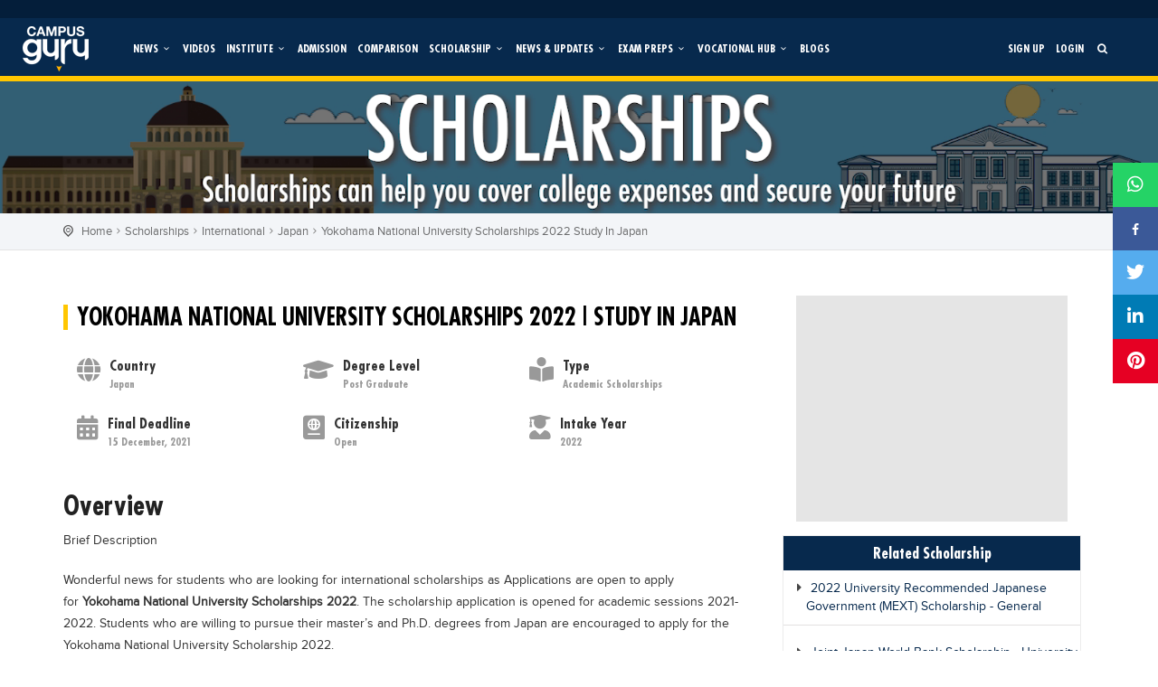

--- FILE ---
content_type: text/html; charset=UTF-8
request_url: https://campusguru.pk/en/scholarships/international/japan/yokohama-national-university-scholarships-2022-study-in-japan
body_size: 13963
content:

<!doctype html>
<html dir="ltr" lang="en">

<head>

    
    <meta charset="utf-8">
    <title>Yokohama National University Scholarships 2022 | Study in Japan</title>
    <base href="./">

    <meta name="viewport" content="width=device-width, initial-scale=1">
    <meta property="al:web:should_fallback" content="false"/>
    <meta property="fb:app_id" content="217566295919737"/>
    <meta property="fb:pages" content="106753120886636" />
    <meta http-equiv="refresh" content="240" />

    <meta name="title" content="Yokohama National University Scholarships 2022 | Study in Japan"/>
    <meta name="description" content=""/>
    <meta property="og:title" content=""/>
    <meta property="og:url" content="http://campusguru.pk/en/scholarships/international/japan/yokohama-national-university-scholarships-2022-study-in-japan"/>
    <meta property="og:image" content="https://cdn-education.tribune.com.pk/scholarships/ynu.jpg_1633586386.jpeg?v=1">
    <meta property="og:image:width" content="100"/>
    <meta property="og:image:height" content="56"/>
    <meta property="og:type" content="website"/>
    <meta property="og:site_name" content="Campus Guru"/>
    <meta property="og:description" content=""/>
    <meta property="twitter:title" content="">
    <meta property="twitter:description" content=""/>
    <meta property="twitter:image" content="https://cdn-education.tribune.com.pk/scholarships/ynu.jpg_1633586386.jpeg?v=1"/>


    <link rel="canonical" href="https://campusguru.pk/en/scholarships/international/japan/yokohama-national-university-scholarships-2022-study-in-japan" />
    <link rel="icon" type="image/x-icon" href="https://cdn-education.tribune.com.pk/assets/img/favicon.png">
    <link rel="stylesheet" href="https://use.fontawesome.com/releases/v5.8.2/css/all.css" integrity="sha384-oS3vJWv+0UjzBfQzYUhtDYW+Pj2yciDJxpsK1OYPAYjqT085Qq/1cq5FLXAZQ7Ay" crossorigin="anonymous">
    <link rel="stylesheet" href="https://cdnjs.cloudflare.com/ajax/libs/animate.css/4.0.0/animate.min.css"/>
    <link rel="stylesheet" href="https://campusguru.pk/css/bootstrap.min.css">
    <link rel="stylesheet" href="https://campusguru.pk/styles.scss">
    <link rel="stylesheet" href="https://campusguru.pk/css/main.css">
    <link rel="stylesheet" href="https://campusguru.pk/css/education.css">
    <link rel="stylesheet" href="https://campusguru.pk/css/style.css?v=0.4">
    <link rel="stylesheet" href="https://campusguru.pk/css/fontello.css">
    <link rel="stylesheet" href="https://campusguru.pk/css/noUiSlider_nouislider.css">
    <link rel="stylesheet" href="https://campusguru.pk/css/waves.css">
    <link rel="stylesheet" href="https://campusguru.pk/css/habib-updates.css?v=15">
    <link rel="stylesheet" href="https://campusguru.pk/css/font-awesome/css/font-awesome.min.css">
    <link rel="stylesheet" href="https://campusguru.pk/forum/css/style.css?v=0.1">
    <link rel="stylesheet" href="https://campusguru.pk/custom/default.scss">
    <link rel="stylesheet" href="https://campusguru.pk/css/mystyle.css?v=0.4">
    <link rel="preconnect" href="https://fonts.gstatic.com">
    <link href="https://fonts.googleapis.com/css2?family=Roboto+Condensed:wght@300;400;700&display=swap" rel="stylesheet">
    
    <link rel="stylesheet" href="https://campusguru.pk/css/toastr.min.css">
    
     <script async src="https://www.googletagmanager.com/gtag/js?id=UA-15752538-14"></script>
     <script async src="https://securepubads.g.doubleclick.net/tag/js/gpt.js"></script>
     <script async='async' data-ad-client="ca-pub-2620341023138785" async src="https://pagead2.googlesyndication.com/pagead/js/adsbygoogle.js"></script>

     <script>
         window.googletag = window.googletag || {cmd: []};
         window.googletag.cmd.push(function () {
             var mapping_lb = window.googletag.sizeMapping()
                 .addSize([1024, 0], [[970, 250], [970, 90], [728, 90]])
                 .addSize([320, 0], [[320, 50], [320, 100]])
                 .addSize([0, 0], [320, 50])
                 .build();
             var mapping_mrec = window.googletag.sizeMapping()
                 .addSize([1024, 0], [[300, 50], [300, 100], [300, 250]])
                 .addSize([740, 0], [[320, 50], [320, 100], [300, 250]])
                 .addSize([320, 0], [[320, 50], [300, 250], [320, 100]])
                 .addSize([0, 0], [320, 50])
                 .build();
             var mapping_mrec2 = window.googletag.sizeMapping()
                 .addSize([1024, 0], [[300, 600],[300, 250], [120, 600], [160, 600]])
                 .addSize([740, 0], [[320, 50], [320, 100], [300, 250], [300, 600]])
                 .addSize([320, 0], [[320, 50], [300, 250], [320, 100]])
                 .addSize([0, 0], [320, 50])
                 .build();
             var mapping_mix = window.googletag.sizeMapping()
                 .addSize([1024, 0], [[970, 250], [970, 90], [728, 90]])
                 .addSize([740, 0], [[728, 90], [320, 50], [320, 100], [300, 250]])
                 .addSize([320, 0], [[320, 50], [300, 250], [320, 100]])
                 .addSize([0, 0], [320, 50])
                 .build();

             window.googletag.defineSlot('/11952262/campusguru-1', [970, 250], 'div-gpt-ad-1').addService(window.googletag.pubads())
                 .defineSizeMapping(mapping_lb)
                 .setTargeting("pos", "atf");

             window.googletag.defineSlot('/11952262/campusguru-2', [970, 250], 'div-gpt-ad-2').addService(window.googletag.pubads())
                 .defineSizeMapping(mapping_mix)
                 .setTargeting("pos", "btf");

            //  window.googletag.defineSlot('/11952262/campusguru-3', [970, 250], 'div-gpt-ad-3').addService(window.googletag.pubads())
            //      .defineSizeMapping(mapping_mix)
            //      .setTargeting("pos", "btf");

             window.googletag.defineSlot('/11952262/campusguru-4', [970, 250], 'div-gpt-ad-4').addService(window.googletag.pubads())
                 .defineSizeMapping(mapping_mix)
                 .setTargeting("pos", "btf");

             window.googletag.defineSlot('/11952262/campusguru-mrec', [300, 250], 'div-gpt-ad-mrec').addService(window.googletag.pubads())
                 .defineSizeMapping(mapping_mrec)
                 .setTargeting("pos", "atf");

             window.googletag.defineSlot('/11952262/campusguru-mrec2', [300, 600], 'div-gpt-ad-mrec2').addService(window.googletag.pubads())
                 .defineSizeMapping(mapping_mrec2)
                 .setTargeting("pos", "atf");


             window.googletag.pubads().setTargeting('site', ['campusguru']);
             window.googletag.pubads().setTargeting('campus', ['']);
             window.googletag.pubads().enableSingleRequest();
             window.googletag.pubads().collapseEmptyDivs(true);
             window.googletag.enableServices();
         });
     </script>
     <!-- Begin Inspectlet Asynchronous Code -->
<script>
    (function() {
    window.__insp = window.__insp || [];
    __insp.push(['wid', 1290472015]);
    var ldinsp = function(){
    if(typeof window.__inspld != "undefined") return; window.__inspld = 1; var insp = document.createElement('script'); insp.type = 'text/javascript'; insp.async = true; insp.id = "inspsync"; insp.src = ('https:' == document.location.protocol ? 'https' : 'http') + '://cdn.inspectlet.com/inspectlet.js?wid=1290472015&r=' + Math.floor(new Date().getTime()/3600000); var x = document.getElementsByTagName('script')[0]; x.parentNode.insertBefore(insp, x); };
    setTimeout(ldinsp, 0);
    })();
</script>
<!-- End Inspectlet Asynchronous Code -->

    
     <script>
         window.dataLayer = window.dataLayer || [];
         function gtag() {
             dataLayer.push(arguments);
         }
         gtag('js', new Date());
         gtag('config', 'UA-15752538-14');
     </script>
     <!-- Google tag (gtag.js) -->
<script async src="https://www.googletagmanager.com/gtag/js?id=G-5F66TTHWNH"></script>
<script>
  window.dataLayer = window.dataLayer || [];
  function gtag(){dataLayer.push(arguments);}
  gtag('js', new Date());  

  gtag('config', 'G-5F66TTHWNH');
</script>

    <script defer type="application/ld+json">
        {
         "@context": "http://schema.org",
         "@type": "scholarships",
         "url": "http://campusguru.pk/en/scholarships/international/japan/yokohama-national-university-scholarships-2022-study-in-japan",
         "title": "Yokohama National University Scholarships 2022 | Study in Japan",
         "description": "",
         "image":[
            "https://cdn-education.tribune.com.pk/scholarships/ynu.jpg_1633586386.jpeg"
         ]
        }
    </script>

</head>

<body>
            <div class="topAdd" id="stickyAdd">
    <div id='google-ad-tag-1' class="home-header-advt middle-advt-head">
        <div id="div-gpt-ad-1">
            <script> window.googletag.cmd.push(function () {
                    window.googletag.display("div-gpt-ad-1");
                }); </script>
        </div>
    </div>
</div>


<div class="header-box">
    <header id="headerMenu">
        <div class="container-fluid">
            <div class="row">
                <nav class="nav-extended">
                    <div class="nav-wrapper">
                        <div class="col-lg-2 col-md-2 col-xs-12 no-padding forum-header-menu1">
                            <a href="https://campusguru.pk/en" class="logo-top">
                                <img src="https://campusguru.pk/images/campus-logo.png" class="image-responsive logoPosition"
                                     alt="Education">
                            </a>
                            <span class="spn-bx-lang">
                                                                    <span
                                        class="btn-t-m lang-en">
                                                                            </span>
                                                            </span>
                            <span class="searchforMobile searchforgeneral">
                                <a href="javascript:void(0)" id="search_bt">
                                    <i class="icon-search"></i>
                                </a>
                            </span>
                            <button class="cmn-toggle-switch cmn-toggle-switch__htx open_close" onclick="sideBarClick()"
                                    href="javascript:void(0);">
                                <span>Menu mobile</span>
                            </button>

                            <div class="main-menu sbtn-for-mobile">

                                <div class="smenu-ls-box" style="display: none;">
                                                                            <div class="smenu-sl-title"> Sign In</div>
                                                                        <div class="smenu-login ">
                                        <div class="smenu-si-bx">
                                            <i class="fab fa-facebook-f">

                                            </i>Facebook
                                        </div>
                                        <div class="smenu-si-bx">
                                            <i class="fab fa-google-plus-g">

                                            </i>Google
                                        </div>
                                        <div class="smenu-si-bx">
                                            <i class="fas fa-mobile-alt">

                                            </i>Mobile
                                        </div>
                                    </div>
                                </div>

                                <div class="search-smenu" style="display: none;">
                                    <span class="input-group-text" id="basic-text1">
                                        <i class="fas fa-search text-white" aria-hidden="true">

                                        </i>
                                    </span>
                                    <input class="form-control my-0 py-1" type="text" placeholder="Search"
                                           aria-label="Search">
                                </div>
                                <!-- -->
                                <!-- -->
                                <div id="header_menu">
                                    <div id="top-nav-user-profile-mobile">
                                        <div id="top-nav-user-profile">
                                                                                            <div class="box_style_2 text-center">
                                                    <p class="box-s-img">
                                                        <img
                                                            src="https://cdn-education.tribune.com.pk/user-dummy.jpg"
                                                            alt="" class="img-circle styled">
                                                    </p>
                                                    <div class="box-p-mob-head">
                                                        <h4 class="wg-btn-">Welcome Guest</h4>
                                                        <p class="log-block-bo">
                                                            <a onclick="onLoginInClick()" class="n-log-in"
                                                               data-toggle="modal" data-target="#signin-detail">Log
                                                                in</a>
                                                            <a onclick="onSignUpClick()" class="n-reg"
                                                               data-toggle="modal" data-target="#signup-detail">SIGN
                                                                UP</a>
                                                        </p>
                                                    </div>
                                                </div>
                                                                                    </div>
                                    </div>
                                </div>

                                <button href="javascript:void(0)" onclick="sideBarClick()" class="open_close"
                                        id="close_in">
                                    <i class="icon_close">

                                    </i>
                                </button>

                                                                    <div id="top-nav-links-and-social-media-mobile">
                                        <div id="top-nav-links-and-social-media">
                                            <div class="side-nav-menu">
                                                <div class="side-nav-menu single-item-wp">
                                                    <ul class="mob-side-menu">
                                                                                                                                                                                                                                                                                                                                                                                                                                                                                                                                                                                                                                <li>
                                                                    <a target="_self"
                                                                                   href="https://campusguru.pk/en/news"> News</a>
                                                                    </li>
                                                                                                                                                                                              
                                                                                                                                            <li>
                                                                                                                                                                <a 
                                                                                    href="https://campusguru.pk/en/edtech-news">
                                                                                        EdTech News
                                                                                    </a>
                                                                            
                                                                                                                                                    </li>
                                                                                                                                                                                                                                                                                                                                                                                                                                                        <li>
                                                                                                                                                    <a href="https://campusguru.pk/en/video">Videos</a>
                                                                                                                                            </li>
                                                                                                                                                                                                                                                                                                                                                                                                                                                                                                                                                                                                                                                                                                                                                                              
                                                                                                                                            <li>
                                                                                                                                                       
                                                                                <a target="_self"
                                                                                   href="https://campusguru.pk/en/school"> School</a>
                                                                                                                                                    </li>
                                                                                                                                            <li>
                                                                                                                                                       
                                                                                <a target="_self"
                                                                                   href="https://campusguru.pk/en/college"> College</a>
                                                                                                                                                    </li>
                                                                                                                                            <li>
                                                                                                                                                       
                                                                                <a target="_self"
                                                                                   href="https://campusguru.pk/en/university"> University</a>
                                                                                                                                                    </li>
                                                                                                                                                                                                                                                                                                                                                                                                                                                        <li>
                                                                                                                                                    <a href="https://campusguru.pk/en/admission">Admission</a>
                                                                                                                                            </li>
                                                                                                                                                                                                                                                                                                                                                                                                                                                                                                                                                                                    <li>
                                                                                                                                                    <a href="https://campusguru.pk/en/comparison">Comparison</a>
                                                                                                                                            </li>
                                                                                                                                                                                                                                                                                                                                                                                                                                                                                                                                                                                                                                                                                                                                                                              
                                                                                                                                            <li>
                                                                                                                                                    </li>
                                                                                                                                            <li>
                                                                                                                                                            <a target="_self"
                                                                                   href="https://campusguru.pk/en/scholarships/international">Scholarships</a>
                                                                            
                                                                            
                                                                                                                                                    </li>
                                                                                                                                                                                                                                                                                                                                                                                                                                                                                                                                                                                                                                                  
                                                                                                                                            <li>
                                                                                                                                                       
                                                                                <a target="_self"
                                                                                   href="https://campusguru.pk/en/educational-conferences"> Educational Conferences</a>
                                                                                                                                                    </li>
                                                                                                                                            <li>
                                                                                                                                                       
                                                                                <a target="_self"
                                                                                   href="https://campusguru.pk/en/results"> Results</a>
                                                                                                                                                    </li>
                                                                                                                                            <li>
                                                                                                                                                       
                                                                                <a target="_self"
                                                                                   href="https://campusguru.pk/en/date-sheets"> Date Sheet</a>
                                                                                                                                                    </li>
                                                                                                                                                                                                                                                                                                                                                                                                                                                                                                                                                                                                                                                  
                                                                                                                                            <li>
                                                                                                                                                       
                                                                                <a target="_self"
                                                                                   href="https://campusguru.pk/en/past-papers"> Past papers</a>
                                                                                                                                                    </li>
                                                                                                                                                                                                                                                                                                                                                                                                                                                                                                                                                                                                                                                  
                                                                                                                                            <li>
                                                                                                                                                       
                                                                                <a target="_self"
                                                                                   href="https://campusguru.pk/en/ngos"> Educational NGOs</a>
                                                                                                                                                    </li>
                                                                                                                                            <li>
                                                                                                                                                       
                                                                                <a target="_self"
                                                                                   href="https://campusguru.pk/en/consultants"> Educational Consultants</a>
                                                                                                                                                    </li>
                                                                                                                                            <li>
                                                                                                                                                       
                                                                                <a target="_self"
                                                                                   href="https://campusguru.pk/en/testing-services"> Testing Services</a>
                                                                                                                                                    </li>
                                                                                                                                            <li>
                                                                                                                                                       
                                                                                <a target="_self"
                                                                                   href="https://campusguru.pk/en/training-institutes"> Training Institutes</a>
                                                                                                                                                    </li>
                                                                                                                                            <li>
                                                                                                                                                       
                                                                                <a target="_self"
                                                                                   href="https://campusguru.pk/en/research-institutes"> Research Institutes</a>
                                                                                                                                                    </li>
                                                                                                                                            <li>
                                                                                                                                                       
                                                                                <a target="_self"
                                                                                   href="https://campusguru.pk/en/tuition-center"> Tuition Center</a>
                                                                                                                                                    </li>
                                                                                                                                            <li>
                                                                                                                                                       
                                                                                <a target="_self"
                                                                                   href="https://campusguru.pk/en/careers"> Careers</a>
                                                                                                                                                    </li>
                                                                                                                                                                                                                                                                                                                                                                                                                                                                                                                                                                            <li>
                                                                                                                                                    <a href="https://campusguru.pk/en/blogs">Blogs</a>
                                                                                                                                            </li>
                                                                                                                                                                                                                                                                                                                                                                                                                                        </ul>
                                                </div>
                                            </div>
                                        </div>
                                    </div>
                                
                                
                                <div id="social">
                                    <ul class="icons-smen">
                                                                                    <li>
                                                <a target="_blank" href="https://www.facebook.com/CampusGuruPK/">
                                                    <i class="fa fa-facebook">
                                                    </i>
                                                </a>
                                            </li>
                                                                                    <li>
                                                <a target="_blank" href="https://www.instagram.com/campusgurupk/">
                                                    <i class="fa fa-instagram">
                                                    </i>
                                                </a>
                                            </li>
                                                                                    <li>
                                                <a target="_blank" href="https://www.youtube.com/channel/UCTLBO6_-U72wK3DjJchviXg">
                                                    <i class="fa fa-youtube">
                                                    </i>
                                                </a>
                                            </li>
                                                                                    <li>
                                                <a target="_blank" href="https://twitter.com/CampusGuruPk?s=08">
                                                    <i class="fa fa-twitter">
                                                    </i>
                                                </a>
                                            </li>
                                                                            </ul>
                                </div>

                            </div>

                        </div>

                                                    <div class="col-lg-10 col-md-10 forum-header-menu2" style="padding: 0;">
                                <div class="main-menu test">
                                    <ul>
                                                                                                                                                                                                                                                                                                            <li>
                                                                                                                                                                                                                            <a class="dropdown-bx-show" target="_self"
                                                               href="https://campusguru.pk/en/news"
                                                               data-target="dropdown-scholarship">
                                                                News
                                                                <i class="icon-down-open-mini"
                                                                   onclick="openSubMenuOnCaretClick(e)"></i>
                                                        </a>
                                                                                                                <ul class="dropdown-content-bxx">
                                                            
                                                                                                                                                                                            <li>
                                                                                                                                            <a 
                                                                        href="https://campusguru.pk/en/edtech-news">
                                                                            EdTech News
                                                                        </a>
                                                                                                                                    </li>
                                                                                                                    </ul>
                                                                                                    </li>
                                                                                                                                                                                <li>
                                                                                                                                                                        <a href="https://campusguru.pk/en/video"
                                                               id="video"
                                                               class="menuitem_selected">Videos</a>
                                                                                                                                                                                                                </li>
                                                                                                                                                                                <li>
                                                                                                                                                                                                                            <a class="dropdown-bx-show"
                                                               data-target="dropdown-scholarship">
                                                                Institute
                                                                <i class="icon-down-open-mini"
                                                                   onclick="openSubMenuOnCaretClick($event)"></i>
                                                            </a>
                                                                                                                <ul class="dropdown-content-bxx">
                                                            
                                                                                                                                                                                            <li>
                                                                                                                                            <a href="https://campusguru.pk/en/school"> School</a>
                                                                    
                                                                        
                                                                                                                                    </li>
                                                                                                                                                                                            <li>
                                                                                                                                            <a href="https://campusguru.pk/en/college"> College</a>
                                                                    
                                                                        
                                                                                                                                    </li>
                                                                                                                                                                                            <li>
                                                                                                                                            <a href="https://campusguru.pk/en/university"> University</a>
                                                                    
                                                                        
                                                                                                                                    </li>
                                                                                                                    </ul>
                                                                                                    </li>
                                                                                                                                                                                <li>
                                                                                                                                                                        <a href="https://campusguru.pk/en/admission"
                                                               id="admission"
                                                               class="menuitem_selected">Admission</a>
                                                                                                                                                                                                                </li>
                                                                                                                                                                                <li>
                                                                                                                                                                        <a href="https://campusguru.pk/en/comparison"
                                                               id="comparison"
                                                               class="menuitem_selected">Comparison</a>
                                                                                                                                                                                                                </li>
                                                                                                                                                                                <li>
                                                                                                                                                                                                                            <a class="dropdown-bx-show" target="_self"
                                                               href="https://campusguru.pk/en/scholarships"
                                                               data-target="dropdown-scholarship">
                                                                Scholarship
                                                                <i class="icon-down-open-mini"
                                                                   onclick="openSubMenuOnCaretClick(e)"></i>
                                                            </a>
                                                                                                                <ul class="dropdown-content-bxx">
                                                            
                                                                                                                                                                                            <li>
                                                                                                                                            <a href="https://campusguru.pk/en/scholarships/local">
                                                                            Local Scholarships
                                                                            
                                                                        </a>
                                                                      
                                                                                                                                    </li>
                                                                                                                                                                                            <li>
                                                                                                                                            <a href="https://campusguru.pk/en/scholarships/international">
                                                                            International Scholarships
                                                                            
                                                                        </a>
                                                                      
                                                                                                                                    </li>
                                                                                                                    </ul>
                                                                                                    </li>
                                                                                                                                                                                <li>
                                                                                                                                                                                                                            <a class="dropdown-bx-show"
                                                               data-target="dropdown-scholarship">
                                                                News &amp; Updates
                                                                <i class="icon-down-open-mini"
                                                                   onclick="openSubMenuOnCaretClick($event)"></i>
                                                            </a>
                                                                                                                <ul class="dropdown-content-bxx">
                                                            
                                                                                                                                                                                            <li>
                                                                                                                                            <a href="https://campusguru.pk/en/educational-conferences"> Educational Conferences</a>
                                                                    
                                                                        
                                                                                                                                    </li>
                                                                                                                                                                                            <li>
                                                                                                                                            <a href="https://campusguru.pk/en/results"> Results</a>
                                                                    
                                                                        
                                                                                                                                    </li>
                                                                                                                                                                                            <li>
                                                                                                                                            <a href="https://campusguru.pk/en/date-sheets"> Date Sheet</a>
                                                                    
                                                                        
                                                                                                                                    </li>
                                                                                                                    </ul>
                                                                                                    </li>
                                                                                                                                                                                <li>
                                                                                                                                                                                                                            <a class="dropdown-bx-show"
                                                               data-target="dropdown-scholarship">
                                                                EXAM PREPS
                                                                <i class="icon-down-open-mini"
                                                                   onclick="openSubMenuOnCaretClick($event)"></i>
                                                            </a>
                                                                                                                <ul class="dropdown-content-bxx">
                                                            
                                                                                                                                                                                            <li>
                                                                                                                                            <a href="https://campusguru.pk/en/past-papers"> Past papers</a>
                                                                    
                                                                        
                                                                                                                                    </li>
                                                                                                                    </ul>
                                                                                                    </li>
                                                                                                                                                                                <li>
                                                                                                                                                                                                                            <a class="dropdown-bx-show"
                                                               data-target="dropdown-scholarship">
                                                                Vocational Hub
                                                                <i class="icon-down-open-mini"
                                                                   onclick="openSubMenuOnCaretClick($event)"></i>
                                                            </a>
                                                                                                                <ul class="dropdown-content-bxx">
                                                            
                                                                                                                                                                                            <li>
                                                                                                                                            <a href="https://campusguru.pk/en/ngos"> Educational NGOs</a>
                                                                    
                                                                        
                                                                                                                                    </li>
                                                                                                                                                                                            <li>
                                                                                                                                            <a href="https://campusguru.pk/en/consultants"> Educational Consultants</a>
                                                                    
                                                                        
                                                                                                                                    </li>
                                                                                                                                                                                            <li>
                                                                                                                                            <a href="https://campusguru.pk/en/testing-services"> Testing Services</a>
                                                                    
                                                                        
                                                                                                                                    </li>
                                                                                                                                                                                            <li>
                                                                                                                                            <a href="https://campusguru.pk/en/training-institutes"> Training Institutes</a>
                                                                    
                                                                        
                                                                                                                                    </li>
                                                                                                                                                                                            <li>
                                                                                                                                            <a href="https://campusguru.pk/en/research-institutes"> Research Institutes</a>
                                                                    
                                                                        
                                                                                                                                    </li>
                                                                                                                                                                                            <li>
                                                                                                                                            <a href="https://campusguru.pk/en/tuition-center"> Tuition Center</a>
                                                                    
                                                                        
                                                                                                                                    </li>
                                                                                                                                                                                            <li>
                                                                                                                                            <a href="https://campusguru.pk/en/careers"> Careers</a>
                                                                    
                                                                        
                                                                                                                                    </li>
                                                                                                                    </ul>
                                                                                                    </li>
                                                                                                                                                                                                                                                                    <li>
                                                                                                                                                                        <a href="https://campusguru.pk/en/blogs"
                                                               id="blogs"
                                                               class="menuitem_selected">Blogs</a>
                                                                                                                                                                                                                </li>
                                                                                                                            <span class="for-left-nav">
                                                                                            <li>
                                                    <a onclick="onSignUpClick()" data-toggle="modal"
                                                       data-target="#signup-detail"> Sign up</a>
                                                </li>
                                                <li>
                                                    <a id="default_btn_login" onclick="onLoginInClick()"
                                                       data-toggle="modal"
                                                       data-target="#signin-detail"> Login</a>
                                                </li>
                                                                                                                                        <li class="searchforgeneral hidden-xs hidden-sm">
                                                    <a href="javascript:void(0)" id="search_bt">
                                                        <i class="icon-search"></i>
                                                        <span>Search</span>
                                                    </a>
                                                </li>
                                        </span>
                                    </ul>
                                </div>
                            </div>
                        
                                            </div>

                    <!--  mobile view menu -->
                    <div class="nav-content hidden-lg hidden-md hidden-sm hidden-xs">
                        <ul class="tabs tabs-fixed-width tabs-transparent">
                                                                                                                                                                                                                        <span class="headerSubMenu">
                                                                                                                                    <li>
                                                                                                            <a target="_self"
                                                           href="https://campusguru.pk/en/edtech-news-">
                                                            EdTech News
                                                            
                                                        </a>
                                                       
                                                                                                    </li>
                                                                                                                        </span>
                                                                                                                                <span class="headerSubMenu">
                                                                                    <li class="mob-listing">
                                                <a href="https://campusguru.pk/en/video">
                                                    Videos
                                                </a>
                                            </li>
                                                                            </span>
                                                                                                                                <span class="headerSubMenu">
                                                                                                                                    <li>
                                                                                                            <a target="_self"
                                                           href="https://campusguru.pk/en/school">
                                                            School
                                                            
                                                        </a>
                                                       
                                                                                                    </li>
                                                                                            <li>
                                                                                                            <a target="_self"
                                                           href="https://campusguru.pk/en/college">
                                                            College
                                                            
                                                        </a>
                                                       
                                                                                                    </li>
                                                                                            <li>
                                                                                                            <a target="_self"
                                                           href="https://campusguru.pk/en/university">
                                                            University
                                                            
                                                        </a>
                                                       
                                                                                                    </li>
                                                                                                                        </span>
                                                                                                                                <span class="headerSubMenu">
                                                                                    <li class="mob-listing">
                                                <a href="https://campusguru.pk/en/admission">
                                                    Admission
                                                </a>
                                            </li>
                                                                            </span>
                                                                                                                                <span class="headerSubMenu">
                                                                                    <li class="mob-listing">
                                                <a href="https://campusguru.pk/en/comparison">
                                                    Comparison
                                                </a>
                                            </li>
                                                                            </span>
                                                                                                                                <span class="headerSubMenu">
                                                                                                                                    <li>
                                                                                                            <a target="_self"
                                                           href="https://campusguru.pk/en/scholarships/local">Local Scholarships</a>
                                                   
                                                                                                    </li>
                                                                                            <li>
                                                                                                            <a target="_self"
                                                           href="https://campusguru.pk/en/scholarships/international">International Scholarships</a>
                                                   
                                                                                                    </li>
                                                                                                                        </span>
                                                                                                                                <span class="headerSubMenu">
                                                                                                                                    <li>
                                                                                                            <a target="_self"
                                                           href="https://campusguru.pk/en/educational-conferences">
                                                            Educational Conferences
                                                            
                                                        </a>
                                                       
                                                                                                    </li>
                                                                                            <li>
                                                                                                            <a target="_self"
                                                           href="https://campusguru.pk/en/results">
                                                            Results
                                                            
                                                        </a>
                                                       
                                                                                                    </li>
                                                                                            <li>
                                                                                                            <a target="_self"
                                                           href="https://campusguru.pk/en/date-sheets">
                                                            Date Sheet
                                                            
                                                        </a>
                                                       
                                                                                                    </li>
                                                                                                                        </span>
                                                                                                                                <span class="headerSubMenu">
                                                                                                                                    <li>
                                                                                                            <a target="_self"
                                                           href="https://campusguru.pk/en/past-papers">
                                                            Past papers
                                                            
                                                        </a>
                                                       
                                                                                                    </li>
                                                                                                                        </span>
                                                                                                                                <span class="headerSubMenu">
                                                                                                                                    <li>
                                                                                                            <a target="_self"
                                                           href="https://campusguru.pk/en/ngos">
                                                            Educational NGOs
                                                            
                                                        </a>
                                                       
                                                                                                    </li>
                                                                                            <li>
                                                                                                            <a target="_self"
                                                           href="https://campusguru.pk/en/consultants">
                                                            Educational Consultants
                                                            
                                                        </a>
                                                       
                                                                                                    </li>
                                                                                            <li>
                                                                                                            <a target="_self"
                                                           href="https://campusguru.pk/en/testing-services">
                                                            Testing Services
                                                            
                                                        </a>
                                                       
                                                                                                    </li>
                                                                                            <li>
                                                                                                            <a target="_self"
                                                           href="https://campusguru.pk/en/training-institutes">
                                                            Training Institutes
                                                            
                                                        </a>
                                                       
                                                                                                    </li>
                                                                                            <li>
                                                                                                            <a target="_self"
                                                           href="https://campusguru.pk/en/research-institutes">
                                                            Research Institutes
                                                            
                                                        </a>
                                                       
                                                                                                    </li>
                                                                                            <li>
                                                                                                            <a target="_self"
                                                           href="https://campusguru.pk/en/tuition-center">
                                                            Tuition Center
                                                            
                                                        </a>
                                                       
                                                                                                    </li>
                                                                                            <li>
                                                                                                            <a target="_self"
                                                           href="https://campusguru.pk/en/careers">
                                                            Careers
                                                            
                                                        </a>
                                                       
                                                                                                    </li>
                                                                                                                        </span>
                                                                                                                                                                                            <span class="headerSubMenu">
                                                                                    <li class="mob-listing">
                                                <a href="https://campusguru.pk/en/blogs">
                                                    Blogs
                                                </a>
                                            </li>
                                                                            </span>
                                                                                                                        <li class="mob-listing">
                                    <a onclick="onSignUpClick()" class="waves-effect waves-light" data-toggle="modal"
                                       data-target="#signup-detail"> SIGN UP</a>
                                </li>
                                <li class="mob-listing">
                                    <a onclick="onLoginInClick()" class="waves-effect waves-light" data-toggle="modal"
                                       data-target="#signin-detail"> LOGIN</a>
                                </li>
                                                    </ul>
                    </div>
                </nav>
            </div>
        </div>

        <!-- SEARCH TYPE -->
    <div id="search">
        <div class="pop-bx-close-bt">
            <button type="button" class="close">×</button>
        </div>
        <form id="main-search-form">
            <input type="search" id="main_search" data-toggle="dropdown" name="searchKeyword" autocomplete="off" class="form-control">
            <ul class="dropdown-menu" id="institutes_list" style="overflow-y: auto; height: auto; display: none">
            </ul>
            <button type="submit" class="button">Search</button>
        </form>
        
    </div>
    <!-- SEARCH TYPE END:: -->

    </header>
</div>

    
    <div aria-hidden="true" aria-labelledby="exampleModalLabel"  id="signin-detail" role="dialog"
     tabindex="" class="modal fade popup-login-signup modal-show" style="display: none;" onKeyPress="return checkSubmitLogin(event)">
    <div class="modal-dialog" role="document">
        <div class="modal-dialog poplogin-signin">
            <div class="modal-content">
                <div class="modal-body signin-pop-body">
                    <!---->
                    
                    <div class="row">
                        <div class="col-md-12 col-sm-12 col-xs-12 for-popup-padding">
                            <button class="close btn-f-tr " data-dismiss="modal" id="signin_close_btn" type="button">×
                            </button>
                            <div class="modal-title-logo">
                                <img class="img-pop-logo"
                                     src="https://cdn-education.tribune.com.pk/logo/SWyMFPn6R0zQvm07bQHRLWMriP1s8LUUl97DJXOk.png">
                            </div>
                            <div class="boxes-pop-bar">
                                <div class="popup-icons-signin">
                                    <p class="signin-op-bo">
                                        <img class="img-for-picon"
                                             src="https://cdn-education.tribune.com.pk/popups/Compare_Institutes.png">
                                        <span>Compare Institutes</span>
                                    </p>
                                    <p class="signin-op-bo">
                                        <img class="img-for-picon"
                                             src="https://cdn-education.tribune.com.pk/popups/Admissions.png">
                                        <span>Admissions</span>
                                    </p>
                                    <p class="signin-op-bo">
                                        <img class="img-for-picon"
                                             src="https://cdn-education.tribune.com.pk/popups/Date_Sheets.png">
                                        <span>Date Sheet</span>
                                    </p>
                                    <p class="signin-op-bo">
                                        <img class="img-for-picon"
                                             src="https://cdn-education.tribune.com.pk/popups/Past_Papers.png">
                                        <span>Past Papers</span>
                                    </p>
                                    <p class="signin-op-bo">
                                        <img class="img-for-picon"
                                             src="https://cdn-education.tribune.com.pk/popups/Results.png">
                                        <span>Results</span>
                                    </p>
                                    <p class="signin-op-bo">
                                        <img class="img-for-picon"
                                             src="https://cdn-education.tribune.com.pk/popups/Scholarships.png">
                                        <span>Scholarships</span>
                                    </p>
                                </div>
                                <div id="logreg-forms">
                                    <div class="social-login-point">
                                        <a href="https://campusguru.pk/social-login/google" class="btn btn-login-g social-btn">
                                            <img class="icon-social-pop" src="https://cdn-education.tribune.com.pk/google-icon-ori.png">
                                            <!---->
                                            <span class="ng-star-inserted">Login with Google</span>
                                            <!---->
                                        </a>
                                        <a href="https://campusguru.pk/social-login/facebook" class="btn btn-login-fb social-btn">
                                            <img class="icon-fb-pop" src="https://cdn-education.tribune.com.pk/fb-icon-ori.png">
                                            <!---->
                                            <span class="ng-star-inserted">Login with Facebook</span>
                                            <!---->
                                        </a>
                                    </div>
                                    <p class="login-title-pop">or login with email</p>
                                    <div class="alert login-alert" style="display: none"></div>
                                    <!---->
                                    <form class="form-signin _floatLeft ng-untouched ng-pristine ng-invalid"
                                          novalidate="" style="float: initial !important;" >
                                        <input
                                            class="form-control ng-untouched ng-pristine ng-invalid "
                                            formcontrolname="email" id="inputEmail" placeholder="Email Address"
                                            type="text" name="email" value="" required
                                            autocomplete="email" autofocus>
                                    <!---->
                                        <!---->
                                        <input
                                            class="form-control ng-untouched ng-pristine ng-invalid "
                                            formcontrolname="password" id="inputPassword" placeholder="Password"
                                            type="password" name="password" required autocomplete="current-password">
                                        <!---->
                                        <!---->
                                        <a id="default_btn_login" class="font-b" onclick="onForgotPasswordInClick()"
                                           data-toggle="modal" data-target="#forget-password"> Forgot Password?</a>
                                        <button class="btn btn-success " type="button" id="loginBtn" disabled="true">
                                            <i class="fas fa-sign-in-alt login-icon"></i>
                                            <i class="fa fa-spinner fa-spin login-icon-loading" style="display: none"></i>
                                            Login
                                        </button>
                                        <hr>
                                        <p>
                                            <span>New to CampusGuru? </span>
                                            <a class="font-b" onclick="onSignUpClick()" data-toggle="modal" data-target="#signup-detail"> Sign up</a>
                                        </p>
                                    </form>
                                </div>
                            </div>
                        </div>
                    </div>
                </div>
            </div>
        </div>
    </div>
</div>
    <div aria-hidden="true" aria-labelledby="exampleModalLabel" id="signup-detail" role="dialog" tabindex="" class="modal fade popup-login-signup modal-show" onKeyPress="return checkSubmitSignup(event)">
    <div class="modal-dialog" role="document">
        <div class="modal-dialog poplogin-signup">
            <div class="modal-content">
                <div class="modal-body signin-pop-body">
                    <div class="row">
                        <div class="col-md-12 col-sm-12 col-xs-12 for-popup-padding">
                            <button style="color: white" class="close btn-f-tr" data-dismiss="modal" id="signup_close_icon" type="button">×</button>
                            <div class="modal-title-logo">
                                <img class="img-pop-logo" src="https://cdn-education.tribune.com.pk/logo/SWyMFPn6R0zQvm07bQHRLWMriP1s8LUUl97DJXOk.png">
                            </div>
                            <div class="boxes-pop-bar">
                                <div class="popup-icons-signin">
                                    <p class="signin-op-bo">
                                        <img class="img-for-picon" src="https://cdn-education.tribune.com.pk/popups/Compare_Institutes.png">
                                        <span>Compare Institutes</span>
                                    </p>
                                    <p class="signin-op-bo">
                                        <img class="img-for-picon" src="https://cdn-education.tribune.com.pk/popups/Admissions.png">
                                        <span>Admissions</span>
                                    </p>
                                    <p class="signin-op-bo">
                                        <img class="img-for-picon" src="https://cdn-education.tribune.com.pk/popups/Date_Sheets.png">
                                        <span>Date Sheet</span>
                                    </p>
                                    <p class="signin-op-bo">
                                        <img class="img-for-picon" src="https://cdn-education.tribune.com.pk/popups/Past_Papers.png">
                                        <span>Past Papers</span>
                                    </p>
                                    <p class="signin-op-bo">
                                        <img class="img-for-picon" src="https://cdn-education.tribune.com.pk/popups/Results.png">
                                        <span>Results</span>
                                    </p>
                                    <p class="signin-op-bo">
                                        <img class="img-for-picon" src="https://cdn-education.tribune.com.pk/popups/Scholarships.png">
                                        <span>Scholarships</span>
                                    </p>
                                </div>
                                <div id="logreg-forms">
                                    <div class="social-login-point">
                                        <a href="https://campusguru.pk/social-login/google" class="btn btn-login-g social-btn">
                                            <img class="icon-social-pop" src="https://cdn-education.tribune.com.pk/google-icon-ori.png">
                                            <!---->
                                            <span class="ng-star-inserted">Signup with Google</span>
                                            <!---->
                                        </a>
                                        <a href="https://campusguru.pk/social-login/facebook" class="btn btn-login-fb social-btn">
                                            <img class="icon-fb-pop" src="https://cdn-education.tribune.com.pk/fb-icon-ori.png">
                                            <!---->
                                            <span class="ng-star-inserted">Signup with Facebook</span>
                                            <!---->
                                        </a>
                                    </div>
                                    <p class="login-title-pop">or Sign Up with email</p>
                                    <!---->
                                    <div class="alert signup-alert" style="display: none">  </div>
                                    <form  class="form_signup_in">
                                        <input type="hidden" name="_token" value="vAhwpCRdMsa11yMCpezOtrbZxiisTrR9Em0UlPoX">                                        <div class="col-sm-12 col-md-12 col-xs-12">
                                            <input class="form-control ng-untouched ng-pristine ng-invalid" formcontrolname="name_en" id="name_en" name="name_en" placeholder="Full name" type="text">
                                        </div>
                                        <div class="col-sm-12 col-md-12 col-xs-12">
                                            <input class="form-control" name="email" id="reg_email" placeholder="Email Address" type="text">
                                        </div>
                                        <div class="col-sm-12 col-md-12 col-xs-12">
                                            <input class="form-control" name="password" id="password" placeholder="Password" type="password">
                                        </div>
                                        <div class="col-sm-12 col-md-12 col-xs-12 for-u-s agreement">
                                            <label>
                                                <input class="filled-in ng-untouched ng-pristine ng-invalid acknowledged" formcontrolname="acknowledged" type="checkbox">
                                                <span class="">I acknowledge that I have read the terms and conditions and Privacy policy, and do hereby give consent for my data to be processed for the purposes mentioned in the documents.</span>
                                            </label>
                                            <label>
                                                <input class="filled-in ng-untouched ng-pristine ng-invalidagreed agreed" formcontrolname="agreed" type="checkbox">
                                                <span class="">I agree to be contacted for any service related information, updates and promotional purposes.</span>
                                            </label>
                                        </div>
                                        <div class="col-sm-12 col-md-12 col-xs-12 pt20">
                                            <button class="btn btn-primary btn-block" type="button" id="signUpBtn" disabled>
                                                <i class="fas fa-user-plus"></i>
                                                <span>Sign up</span>
                                            </button>
                                            <hr class="sign-up-in-box">
                                            <p class="pop-already">
                                                <span>Already Registered?</span>
                                                <a id="default_btn_login" onclick="onLoginInClick()"
                                                   data-toggle="modal" data-target="#signin-detail"> Login Here</a>
                                            </p>
                                        </div>
                                    </form>
                                </div>
                            </div>
                        </div>
                    </div>
                </div>
            </div>
        </div>
    </div>
</div>
    <div aria-hidden="true" aria-labelledby="exampleModalLabel" id="forget-password" role="dialog" tabindex="" class="modal fade popup-login-signup modal-show">
    <div class="modal-dialog" role="document">
        <div class="modal-dialog poplogin-signup">
            <div class="modal-content">
                <div class="modal-body signin-pop-body">
                    <div class="row">
                        <div class="col-md-12 col-sm-12 col-xs-12 for-popup-padding">
                            <button style="color: white" class="close btn-f-tr" data-dismiss="modal" id="signup_close_icon" type="button">×</button>
                            <div class="modal-title-logo">
                                <img class="img-pop-logo" src="https://cdn-education.tribune.com.pk/logo/SWyMFPn6R0zQvm07bQHRLWMriP1s8LUUl97DJXOk.png">
                            </div>
                            <div class="boxes-pop-bar">
                                <div class="popup-icons-signin">
                                    <p class="signin-op-bo">
                                        <img class="img-for-picon" src="https://cdn-education.tribune.com.pk/popups/Compare_Institutes.png">
                                        <span>Compare Institutes</span>
                                    </p>
                                    <p class="signin-op-bo">
                                        <img class="img-for-picon" src="https://cdn-education.tribune.com.pk/popups/Admissions.png">
                                        <span>Admissions</span>
                                    </p>
                                    <p class="signin-op-bo">
                                        <img class="img-for-picon" src="https://cdn-education.tribune.com.pk/popups/Date_Sheets.png">
                                        <span>Date Sheets</span>
                                    </p>
                                    <p class="signin-op-bo">
                                        <img class="img-for-picon" src="https://cdn-education.tribune.com.pk/popups/Past_Papers.png">
                                        <span>Past Papers</span>
                                    </p>
                                    <p class="signin-op-bo">
                                        <img class="img-for-picon" src="https://cdn-education.tribune.com.pk/popups/Results.png">
                                        <span>Results</span>
                                    </p>
                                    <p class="signin-op-bo">
                                        <img class="img-for-picon" src="https://cdn-education.tribune.com.pk/popups/Scholarships.png">
                                        <span>Scholarships</span>
                                    </p>
                                </div>
                                <div class="alert forget-password-alert" style="display: none"></div>
                                <div id="logreg-forms">
                                    <form>
                                        <input type="hidden" name="_token" value="vAhwpCRdMsa11yMCpezOtrbZxiisTrR9Em0UlPoX">                                        <div class="col-sm-12 col-md-12 col-xs-12">
                                            <input id="forget-password-email" type="email" placeholder="Email Address" class="form-control " name="email" value="" required autocomplete="email" autofocus>

                                                                                        <!---->
                                            <!---->
                                        </div>
                                        <div class="col-sm-12 col-md-12 col-xs-12 pt20">
                                            <button type="button" id="forget-password-btn" class="btn btn-primary btn-block" disabled>
                                                <i class="fas fa-user-plus"></i>
                                                <span>Submit</span>
                                            </button>
                                        </div>
                                    </form>
                                </div>
                            </div>
                        </div>
                    </div>
                </div>
            </div>
        </div>
    </div>
</div>
    <div aria-hidden="true" aria-labelledby="exampleModalLabel" id="ask-question" role="dialog" tabindex=""
     class="modal fade popup-login-signup modal-show">
    <div class="modal-dialog" role="document">
        <div class="modal-dialog poplogin-signup">
            <div class="modal-content">
                <div class="help-modal">
                    <div class="modal-header">
                        <h5 class="modal-title"><i aria-hidden="true" class="fa fa-question-circle"></i> Help:
                            Ask from Campus Guru</h5>
                        <button aria-label="Close" class="close" data-dismiss="modal"
                                type="button"><span aria-hidden="true">×</span></button>
                    </div>
                    <div class="modal-body">
                        <textarea placeholder="What are you Looking for ?" class="question"></textarea>
                    </div>
                    <div class="modal-footer">
                        <button class="btn btn-secondary submit-btn question-submit-btn" type="submit">Submit</button>
                    </div>
                </div>
            </div>
        </div>
    </div>
</div>


        <div class="main-wrapper innerPgaesMargin" id="generalMargin">

        <div class="forvideo-tophead show-vidoe videoWrapper hidden-xs">
            <video width="100%" #video id="page_banner_video" autoplay loop playsinline muted>
                <source src="https://cdn-education.tribune.com.pk/page_videos/05_Scholarship_Banner.mp4" type="video/mp4">
                Your browser does not support HTML5 video.
            </video>
        </div>
        <div class="sub_header_contact_home responsive-banne-thumbnail visible-xs ng-star-inserted" style="background-image: url('https://cdn-education.tribune.com.pk/page_videos/05_Scholarship_Banner.jpg'); background-position: 0px 0px;"></div>
    


        <div id="position">
    <div class="container">
        <ul>
            
                                            <li>
                    <a href="https://campusguru.pk/en">
                                                    Home
                                            </a>
                </li>
                                            <li>
                    <a href="https://campusguru.pk/en/scholarships">
                                                                                Scholarships
                                            </a>
                </li>
                                            <li>
                    <a href="https://campusguru.pk/en/scholarships/international">
                                                                                International
                                            </a>
                </li>
                                            <li>
                    <a href="https://campusguru.pk/en/scholarships/international/japan">
                                                    Japan                                            </a>
                </li>
                                            <li>
                    <a href="javascript:void(0)">
                                                    Yokohama national university scholarships 2022 study in japan                                            </a>
                </li>
                    </ul>
    </div>
</div>

        <div class="container margin_45">
            <div class="row">

                <div class="col-md-8 col-sm-8 col-xs-12">
                    <section class="results-main-bx">
                        <div class="row">

                            <div class="col-sm-12 col-md-12 col-xs-12">
                                <main>
                                    <h1 class="title title--normal">Yokohama National University Scholarships 2022 | Study in Japan</h1>
                                    <div class="scholarship-overview-box-">
                                        <div class="col-xs-4 scholarship-detail-icons">
                                            <i class="fas fa-globe"></i>
                                            <div class="push-right">
                                                <h5>Country<span>Japan</span></h5>
                                            </div>
                                        </div>
                                        <div class="col-xs-4 scholarship-detail-icons">
                                            <i class="fas fa-graduation-cap"></i>
                                            <div class="push-right">
                                                <h5>Degree Level<span>Post Graduate</span></h5>
                                            </div>
                                        </div>
                                        <div class="col-xs-4 scholarship-detail-icons">
                                            <i class="fas fa-book-reader"></i>
                                            <div class="push-right">
                                                <h5>Type <span>Academic Scholarships</span></h5>
                                            </div>
                                        </div>
                                        <div class="col-xs-4 scholarship-detail-icons">
                                            <i class="fas fa-calendar-alt"></i>
                                            <div class="push-right">
                                                <h5>Final Deadline
                                                                                                            <span>15 December, 2021</span>
                                                                                                    </h5>
                                            </div>
                                        </div>
                                        <div class="col-xs-4 scholarship-detail-icons">
                                            <i class="fas fa-passport"></i>
                                            <div class="push-right">
                                                <h5>Citizenship<span>Open</span></h5>
                                            </div>
                                        </div>
                                        <div class="col-xs-4 scholarship-detail-icons">
                                            <i class="fas fa-user-graduate"></i>
                                            <div class="push-right">
                                                <h5>Intake Year<span>2022</span></h5>
                                            </div>
                                        </div>
                                    </div>
                                </main>
                            </div>

                            <div class="col-xs-12">
                                <h2>Overview</h2>
                                <div>
                                    <p>Brief Description</p>

<p>Wonderful news for students who are looking for international scholarships as Applications are open to apply for&nbsp;<strong>Yokohama National University Scholarships 2022</strong>. The scholarship application is opened for academic sessions 2021-2022. Students who are willing to pursue their master&rsquo;s and Ph.D. degrees from Japan are encouraged to apply for the Yokohama National University Scholarship 2022.</p>

<h3><strong>okohama National University Scholarships 2022 Details</strong></h3>

<p>The Japanese government is offering the following benefits to the selected applicants:</p>

<ul>
	<li>The tuition fee will be covered</li>
	<li>The monthly stipend will be provided of 144,000 Yen to masters students</li>
	<li>Monthly stipend of 145,000 Yen for Ph.D. students</li>
	<li>A monthly allowance of 2000 to 3000 yen will be provided</li>
	<li>2-way travel ticket</li>
	<li>A medical allowance will be covered</li>
	<li>Accommodation will be provided</li>
</ul>

<h3><strong>Required Documents</strong></h3>

<p>To apply for the&nbsp;<strong>Yokohama University Scholarship 2021-2022</strong>&nbsp;you need the following documents:</p>

<ul>
	<li>A copy of the applicant&rsquo;s CV</li>
	<li>Applicant must not be enrolled in some other program</li>
	<li>2 letters of recommendations</li>
	<li>English proficiency letter</li>
	<li>Additional documents might be required. (relevant to field or location)</li>
</ul>

<h3><strong>Yokohama Scholarships 2021-2022 Eligibility Criteria:</strong></h3>

<ul>
	<li>Applicants must have a splendid academic record.</li>
	<li>On 1st&nbsp;April 2021, the applicant must be younger than 34 years.</li>
	<li>Applicants must be able to arrive in Japan before the session starts.</li>
	<li>Host University of the applicant must provide an English proficiency certificate.</li>
	<li>Candidates from all over the world are eligible for applying.</li>
	<li>A bachelor&rsquo;s degree for the master&rsquo;s program and a master&rsquo;s degree for the Ph.D. program is necessary</li>
</ul>
                                    <a href="https://www.ynu.ac.jp/english/admissions/scholarship/outline/" target="_blank" rel="nofollow noopener" class="btn btn--primary u-m-top-10">Visit Scholarship Website</a>
                                    <hr class="hr u-m-v-20">
                                </div>
                            </div>

                            <div class="row-">
    <div class="col-xs-12">
        <div class="margin-t-30">
            <h2 class="title">Recommended blogs</h2>
        </div>
        <!---->
            </div>
</div>

                        </div>
                    </section>
                </div>

                <div class="col-md-4 colsm-4 col-xs-12">
                    <div class="col-xs-12">

                        <div class="banner-advt300">
                            <div id="google-ad-tag-mrec"><div id="div-gpt-ad-mrec"> <script> window.googletag.cmd.push(function() { window.googletag.display("div-gpt-ad-mrec");}); </script> </div></div>
                        </div>

                        <div class="box-related-sdc">
                                                            <div>
                                    <h2 class="bgdark-txt-white">Related Scholarship </h2>
                                    <ul class="topscholar-bx">
                                                                                    <li>
                                                <i class="fas fa-caret-right"></i>
                                                <a href="https://campusguru.pk/en/scholarships/international/japan/2022-university-recommended-japanese-government-mext-scholarship-general">
                                                    2022 University Recommended Japanese Government (MEXT) Scholarship - General
                                                </a>
                                            </li>
                                                                                    <li>
                                                <i class="fas fa-caret-right"></i>
                                                <a href="https://campusguru.pk/en/scholarships/international/japan/joint-japan-world-bank-scholarship-university-of-tsukuba">
                                                    Joint Japan World Bank Scholarship - University Of Tsukuba
                                                </a>
                                            </li>
                                                                                    <li>
                                                <i class="fas fa-caret-right"></i>
                                                <a href="https://campusguru.pk/en/scholarships/international/japan/mext-titech-scholarship-in-japan-2022-fully-funded">
                                                    MEXT Titech Scholarship in Japan 2022 | Fully Funded
                                                </a>
                                            </li>
                                                                                    <li>
                                                <i class="fas fa-caret-right"></i>
                                                <a href="https://campusguru.pk/en/scholarships/international/japan/mext-university-recommendation-ur">
                                                    MEXT University Recommendation (UR)
                                                </a>
                                            </li>
                                                                                    <li>
                                                <i class="fas fa-caret-right"></i>
                                                <a href="https://campusguru.pk/en/scholarships/international/japan/aiu-ambassador-international-scholarship-awards">
                                                    AIU Ambassador International Scholarship Awards
                                                </a>
                                            </li>
                                                                                    <li>
                                                <i class="fas fa-caret-right"></i>
                                                <a href="https://campusguru.pk/en/scholarships/international/japan/the-university-of-tokyo-scholarship-in-japan-2022-fully-funded">
                                                    The University of Tokyo Scholarship in Japan 2022 | Fully Funded
                                                </a>
                                            </li>
                                                                                    <li>
                                                <i class="fas fa-caret-right"></i>
                                                <a href="https://campusguru.pk/en/scholarships/international/japan/oist-internship-in-japan-2022-fully-funded">
                                                    OIST Internship in Japan 2022 | Fully Funded
                                                </a>
                                            </li>
                                                                                    <li>
                                                <i class="fas fa-caret-right"></i>
                                                <a href="https://campusguru.pk/en/scholarships/international/japan/nucb-international-housing-scholarship-awards-japan-2021-22">
                                                    NUCB International Housing Scholarship Awards, Japan 2021-22
                                                </a>
                                            </li>
                                                                                    <li>
                                                <i class="fas fa-caret-right"></i>
                                                <a href="https://campusguru.pk/en/scholarships/international/japan/special-scholarship-program-at-kochi-university-of-technology-japan">
                                                    Special Scholarship Program At Kochi University Of Technology Japan
                                                </a>
                                            </li>
                                                                                    <li>
                                                <i class="fas fa-caret-right"></i>
                                                <a href="https://campusguru.pk/en/scholarships/international/japan/japanese-government-mext-scholarships-for-young-leaders-program-at-grips">
                                                    Japanese Government (MEXT) Scholarships for Young Leaders Program at GRIPS
                                                </a>
                                            </li>
                                                                            </ul>
                                </div>
                                                    </div>

                    </div>
                </div>

            </div>
        </div>

    </div>

            <div class="container ptb-20 element-gap-mobile videos-section-pg">

</div>
<div id="footerMenu">
    <footer>
        <div class="container">
            <div class="row">

                <div class="col-md-3 col-sm-12 col-xs-12">
                    <p id="logo_footer">
                        <img src="https://campusguru.pk/images/campus-logo.png" alt="Education" data-retina="true" class="img-responsive img-center"/>
                    </p>
                    <div id="social">
                        <ul>
                                                            <li>
                                    <a target="_blank" href="https://www.facebook.com/CampusGuruPK/">
                                        <i class="fa fa-facebook"></i>
                                    </a>
                                </li>
                                                            <li>
                                    <a target="_blank" href="https://www.instagram.com/campusgurupk/">
                                        <i class="fa fa-instagram"></i>
                                    </a>
                                </li>
                                                            <li>
                                    <a target="_blank" href="https://www.youtube.com/channel/UCTLBO6_-U72wK3DjJchviXg">
                                        <i class="fa fa-youtube"></i>
                                    </a>
                                </li>
                                                            <li>
                                    <a target="_blank" href="https://twitter.com/CampusGuruPk?s=08">
                                        <i class="fa fa-twitter"></i>
                                    </a>
                                </li>
                                                    </ul>
                    </div>
                </div>

                                    <div class="col-md-3 col-sm-3 col-xs-12">
                        <ul class="footer-accordian collapsible">
                            <li>
                                <div class="footer-accordian-head collapsible-header">
                                    <h4>News &amp; Updates</h4>
                                </div>
                                <div class="footer-accordian-body">
                                    <ul>
                                                                                    <li><a href="https://campusguru.pk/en/admission">Admissions</a></li>
                                                                                    <li><a href="https://campusguru.pk/en/results">Results</a></li>
                                                                                    <li><a href="https://campusguru.pk/en/date-sheets">Date Sheets</a></li>
                                                                                    <li><a href="https://campusguru.pk/en/past-papers">Past Papers</a></li>
                                                                            </ul>
                                </div>
                            </li>
                        </ul>
                    </div>
                                    <div class="col-md-3 col-sm-3 col-xs-12">
                        <ul class="footer-accordian collapsible">
                            <li>
                                <div class="footer-accordian-head collapsible-header">
                                    <h4>Study Abroad</h4>
                                </div>
                                <div class="footer-accordian-body">
                                    <ul>
                                                                                    <li><a href="https://campusguru.pk/en/scholarships">Scholarships</a></li>
                                                                                    <li><a href="https://campusguru.pk/en/consultants">Educational Consultants</a></li>
                                                                            </ul>
                                </div>
                            </li>
                        </ul>
                    </div>
                                    <div class="col-md-3 col-sm-3 col-xs-12">
                        <ul class="footer-accordian collapsible">
                            <li>
                                <div class="footer-accordian-head collapsible-header">
                                    <h4>More</h4>
                                </div>
                                <div class="footer-accordian-body">
                                    <ul>
                                                                                    <li><a href="https://campusguru.pk/en/blogs">Blog</a></li>
                                                                                    <li><a href="https://campusguru.pk/en/video">Videos</a></li>
                                                                                    <li><a href="https://campusguru.pk/en/about-us">About Us</a></li>
                                                                                    <li><a href="https://campusguru.pk/en/privacy-policy">Privacy Policy</a></li>
                                                                                    <li><a href="https://campusguru.pk/en/terms-conditions">Terms &amp; Conditions</a></li>
                                                                                    <li><a href="https://campusguru.pk/en/forum">Discussion Forum</a></li>
                                                                            </ul>
                                </div>
                            </li>
                        </ul>
                    </div>
                
            </div>
        </div>
    </footer>

    <div id="copy">
        <div class="container">2021 © Campus Guru. All Rights Reserved. </div>
    </div>

    <div class="icon-bar-bx">
        <a href="https://api.whatsapp.com/send?text=https://campusguru.pk/en/scholarships/international/japan/yokohama-national-university-scholarships-2022-study-in-japan" class="whatsapp" target="_blank"><i class="fab fa-whatsapp"></i></a>
        <a href="https://www.facebook.com/sharer.php?u=https://campusguru.pk/en/scholarships/international/japan/yokohama-national-university-scholarships-2022-study-in-japan" class="facebook" target="_blank"><i class="fa fa-facebook-f"></i></a>
        <a href="https://twitter.com/share?url=https://campusguru.pk/en/scholarships/international/japan/yokohama-national-university-scholarships-2022-study-in-japan" class="twitter" target="_blank"><i class="fab fa-twitter"></i></a>
        <a href="https://www.linkedin.com/sharing/share-offsite/?url=https://campusguru.pk/en/scholarships/international/japan/yokohama-national-university-scholarships-2022-study-in-japan" class="linkedin" target="_blank"><i class="fab fa-linkedin-in"></i></a>
        <a href="https://pinterest.com/pin/create/link/?url=https://campusguru.pk/en/scholarships/international/japan/yokohama-national-university-scholarships-2022-study-in-japan" class="pinterest" target="_blank"><i class="fab fa-pinterest"></i></a>
    </div>
</div>
    
    
    

    <script src="https://campusguru.pk/js/jquery-1.11.2.min.js"></script>
    <script src="https://campusguru.pk/js/education.min.js"></script>
    <script src="https://campusguru.pk/js/plugins.js"></script>
    <script src="https://campusguru.pk/js/api.js"></script>
    <script src="https://campusguru.pk/js/custom.js"></script>
    <script src="https://campusguru.pk/js/scripts.js"></script>
    <script src="https://campusguru.pk/js/noUiSlider_nouislider.js"></script>
    <script src="https://campusguru.pk/js/respond.min.js"></script>
    <script src="https://campusguru.pk/js/toastr.min.js"></script>

    <script>
      toastr.options = {
            "closeButton": true,
            "debug": false,
            "newestOnTop": false,
            "progressBar": true,
            "positionClass": "toast-top-right",
            "preventDuplicates": true,
            "onclick": null,
            "showDuration": "300",
            "hideDuration": "1000",
            "timeOut": "6000",
            "extendedTimeOut": "1000",
            "showEasing": "swing",
            "hideEasing": "linear",
            "showMethod": "fadeIn",
            "hideMethod": "fadeOut"
          }

        function trigger_toast(status , response, title){
            if(status == "success"){
              toastr.success(response, '');
            }else if(status == "error"){
              toastr.error(response, '');
            }else if(status == "info"){
              toastr.info(response, title);
            }else if(status == "warning"){
              toastr.warning(response, title);
            }
        }

        function checkSubmitLogin(e) {
           if(e && e.keyCode == 13) {
              $('#loginBtn').click();
           }
        }

        function checkSubmitSignup(e) {
           if(e && e.keyCode == 13) {
              $('#signUpBtn').click();
           }
        }
    </script>

    <script src="https://cdn.jsdelivr.net/npm/sweetalert2@10"></script>
    
    <script src="https://cdn.jsdelivr.net/npm/promise-polyfill"></script>
    <script src="https://cdn.ckeditor.com/4.14.1/standard/ckeditor.js"></script>

    <script>
        $(".acknowledged").click(function (e) {
            if($(".agreed").prop('checked') == true && $(this).prop('checked') == true && jQuery('#name_en').val().length > 0 && jQuery('#reg_email').val().length > 0 && jQuery('#password').val().length > 0){
                jQuery('#signUpBtn').removeAttr('disabled');
            } else {
                jQuery('#signUpBtn').prop( "disabled", true );
            }
        });
        $(".agreed").click(function (e) {
            if($(".acknowledged").prop('checked') == true && $(this).prop('checked') == true && jQuery('#name_en').val().length > 0 && jQuery('#reg_email').val().length > 0 && jQuery('#password').val().length > 0){
                jQuery('#signUpBtn').removeAttr('disabled');
            } else {
                jQuery('#signUpBtn').prop( "disabled", true );
            }
        });

        $( "#name_en" ).keyup(function(e) {
            if($(".acknowledged").prop('checked') == true && $(".agreed").prop('checked') == true && jQuery('#name_en').val().length > 0 && jQuery('#reg_email').val().length > 0 && jQuery('#password').val().length > 0) {
                if (e.which == 13)
                    $( "#signUpBtn" ).click();
                jQuery('#signUpBtn').removeAttr('disabled');
            } else {
                jQuery('#signUpBtn').prop( "disabled", true );
            }
        });
        $( "#reg_email" ).keyup(function(e) {
            if($(".acknowledged").prop('checked') == true && $(".agreed").prop('checked') == true && jQuery('#name_en').val().length > 0 && jQuery('#reg_email').val().length > 0 && jQuery('#password').val().length > 0) {
                if (e.which == 13)
                    $( "#signUpBtn" ).click();
                jQuery('#signUpBtn').removeAttr('disabled');
            } else {
                jQuery('#signUpBtn').prop( "disabled", true );
            }
        });
        $( "#password" ).keyup(function(e) {
            if($(".acknowledged").prop('checked') == true && $(".agreed").prop('checked') == true && jQuery('#name_en').val().length > 0 && jQuery('#reg_email').val().length > 0 && jQuery('#password').val().length > 0) {
                if (e.which == 13)
                    $( "#signUpBtn" ).click();
                jQuery('#signUpBtn').removeAttr('disabled');
            } else {
                jQuery('#signUpBtn').prop( "disabled", true );
            }
        });

        // Register
        $("#signUpBtn").click(function (e) {
            jQuery('.signup-alert').removeClass('alert-danger');
            jQuery('.signup-alert').removeClass('alert-success');
            jQuery('.signup-alert').hide();
            jQuery('.signup-alert').text('');
            $.ajaxSetup({
                headers: {
                    'X-CSRF-TOKEN': jQuery('meta[name="csrf-token"]').attr('content')
                }
            });
            e.preventDefault();

            $.ajax({
                type: "POST",
                url: 'https://campusguru.pk/register/user',
                data: {
                    _token: 'vAhwpCRdMsa11yMCpezOtrbZxiisTrR9Em0UlPoX',
                    name: jQuery('#name_en').val(),
                    email: jQuery('#reg_email').val(),
                    password: jQuery('#password').val(),
                },
                dataType: 'json',
                success: function (data) {
                    if (data.code === 200) {
                        jQuery('.signup-alert').addClass('alert-success');
                        jQuery('.signup-alert').append(data.message);
                        jQuery('.signup-alert').show();
                        setTimeout(function() {
                            jQuery('#signup-detail').modal('hide');
                            jQuery('.signup-alert').hide();
                            jQuery('.signup-alert').text('');
                            jQuery('#signin-detail input[type=\'text\']').val('');
                            jQuery('#signin-detail input[type=\'password\']').val('');
                            jQuery('#signin-detail').modal('show');
                        }, 1000);

                    } else {
                        jQuery('.signup-alert').addClass('alert-danger');
                        jQuery('.signup-alert').append(data.error);
                        jQuery('.signup-alert').show();
                    }
                },
                error: function (data) {
                    console.log(data);
                }
            });
        });

        $( "#inputEmail" ).keyup(function(e) {
            if(jQuery('#inputEmail').val().length > 0 && jQuery('#inputPassword').val().length > 0) {
                if (e.which == 13)
                    $( "#loginBtn" ).click();
                jQuery('#loginBtn').removeAttr('disabled');
            } else {
                jQuery('#loginBtn').prop( "disabled", true );
            }
        });

        $( "#inputPassword" ).keyup(function() {
            if(jQuery('#inputEmail').val().length > 0 && jQuery('#inputPassword').val().length > 0) {
                jQuery('#loginBtn').removeAttr('disabled');
            } else {
                jQuery('#loginBtn').prop( "disabled", true );
            }
        });

        // SignIn
        $("#loginBtn").click(function (e) {
            $('.login-icon').hide();
            $('.login-icon-loading').show();
            jQuery('.login-alert').removeClass('alert-danger');
            jQuery('.login-alert').removeClass('alert-success');
            jQuery('.login-alert').hide();
            jQuery('.login-alert').text('');
            $.ajaxSetup({
                headers: {
                    'X-CSRF-TOKEN': jQuery('meta[name="csrf-token"]').attr('content')
                }
            });
            e.preventDefault();

            $.ajax({
                type: "POST",
                url: 'https://campusguru.pk/login/user',
                data: {
                    _token: 'vAhwpCRdMsa11yMCpezOtrbZxiisTrR9Em0UlPoX',
                    email: jQuery('#inputEmail').val(),
                    password: jQuery('#inputPassword').val(),
                },
                dataType: 'json',
                success: function (data) {
                    if (data.code === 200) {
                        jQuery('.login-alert').addClass('alert-success');
                        jQuery('.login-alert').append(data.message);
                        jQuery('.login-alert').show();
                        setTimeout(function() {
                            $('.login-icon-loading').hide();
                            $('.login-icon').show();
                            location.reload();
                        }, 1000);
                    } else {
                        jQuery('.login-alert').addClass('alert-danger');
                        jQuery('.login-alert').append(data.message);
                        jQuery('.login-alert').show();
                        $('.login-icon-loading').hide();
                        $('.login-icon').show();
                    }
                },
                error: function (data) {
                    $('.login-icon-loading').hide();
                    $('.login-icon').show();
                    console.log(data);
                }
            });
        });

        // SignIn
        $(".logout").click(function (e) {
            e.preventDefault();
            $.ajaxSetup({
                headers: {
                    'X-CSRF-TOKEN': jQuery('meta[name="csrf-token"]').attr('content')
                }
            });

            $.ajax({
                type: "POST",
                url: 'https://campusguru.pk/logout',
                data: {
                    _token: 'vAhwpCRdMsa11yMCpezOtrbZxiisTrR9Em0UlPoX'
                },
                dataType: 'json',
                success: function (data) {
                    location.reload();
                },
                error: function (data) {
                    console.log(data);
                }
            });
        });

        $( "#forget-password-email" ).keyup(function(e) {
            if($('#forget-password-email').val().length > 0 && isEmail($('#forget-password-email').val())) {
                if (e.which == 13)
                    $( "#forget-password-btn" ).click();
                jQuery('#forget-password-btn').removeAttr('disabled');
            } else {
                jQuery('#forget-password-btn').prop("disabled", true);
            }
        });
        function isEmail(email) {
            var regex = /^([a-zA-Z0-9_.+-])+\@(([a-zA-Z0-9-])+\.)+([a-zA-Z0-9]{2,4})+$/;
            return regex.test(email);
        }
        // Forget Password
        $("#forget-password-btn").click(function (e) {
            jQuery('.login-alert').removeClass('alert-danger');
            jQuery('.login-alert').removeClass('alert-success');
            jQuery('.login-alert').hide();
            jQuery('.login-alert').text('');
            $.ajaxSetup({
                headers: {
                    'X-CSRF-TOKEN': jQuery('meta[name="csrf-token"]').attr('content')
                }
            });
            e.preventDefault();

            $.ajax({
                type: "POST",
                url: '/forget-password/user',
                data: {
                    _token: 'vAhwpCRdMsa11yMCpezOtrbZxiisTrR9Em0UlPoX',
                    email: $('#forget-password-email').val()
                },
                dataType: 'json',
                success: function (data) {
                    if (data.code === 200) {
                        jQuery('.forget-password-alert').removeClass('alert-success');
                        jQuery('.forget-password-alert').removeClass('alert-danger');
                        jQuery('.forget-password-alert').addClass('alert-success');
                        jQuery('.forget-password-alert').html(data.message);
                        jQuery('.forget-password-alert').show();
                        setTimeout(function() {
                            location.href = window.location.origin + '/en';
                        }, 800);
                    } else {
                        jQuery('.forget-password-alert').removeClass('alert-success');
                        jQuery('.forget-password-alert').removeClass('alert-danger');
                        jQuery('.forget-password-alert').addClass('alert-danger');
                        jQuery('.forget-password-alert').html(data.error);
                        jQuery('.forget-password-alert').show();
                    }
                },
                error: function (data) {
                    console.log(data);
                }
            });
        });

        $('#signin-detail').on('hidden.bs.modal', function (e) {
            jQuery('.login-alert').hide();
            jQuery('.login-alert').text('');
        });

        $('#signup-detail').on('hidden.bs.modal', function (e) {
            jQuery('.signup-alert').hide();
            jQuery('.signup-alert').text('');
        });

        $( "#reset-password" ).keyup(function(e) {
            if($('#reset-password').val().length > 0 && $('#reset-password-confirm').val().length > 0) {
                if (e.which == 13)
                    $( "#reset-password-btn" ).click();
                jQuery('#reset-password-btn').removeAttr('disabled');
            } else {
                jQuery('#reset-password-btn').prop("disabled", true);
            }
        });

        $( "#reset-password-confirm" ).keyup(function(e) {
            if($('#reset-password').val().length > 0 && $('#reset-password-confirm').val().length > 0) {
                if (e.which == 13)
                    $( "#reset-password-btn" ).click();
                jQuery('#reset-password-btn').removeAttr('disabled');
            } else {
                jQuery('#reset-password-btn').prop("disabled", true);
            }
        });
        // Forget Password
        $("#reset-password-btn").click(function (e) {
            var reset_password = '.reset-password-alert';
            $(reset_password).removeClass('alert-danger');
            $(reset_password).removeClass('alert-success');
            $(reset_password).hide();
            $(reset_password).text('');
            $.ajaxSetup({
                headers: {
                    'X-CSRF-TOKEN': jQuery('meta[name="csrf-token"]').attr('content')
                }
            });
            e.preventDefault();

            $.ajax({
                type: "POST",
                url: '/reset-password/user',
                data: {
                    _token: 'vAhwpCRdMsa11yMCpezOtrbZxiisTrR9Em0UlPoX',
                    token: '',
                    email: $('#reset-email').val(),
                    password: $('#reset-password').val(),
                    password_confirmation: $('#reset-password-confirm').val(),
                },
                dataType: 'json',
                success: function (data) {
                    if (data.code === 200) {
                        $(reset_password).removeClass('alert-success');
                        $(reset_password).removeClass('alert-danger');
                        $(reset_password).addClass('alert-success');
                        $(reset_password).html(data.message);
                        $(reset_password).show();
                        setTimeout(function() {
                            location.href = window.location.origin + '/en';
                        }, 800);
                    } else {
                        $(reset_password).removeClass('alert-success');
                        $(reset_password).removeClass('alert-danger');
                        $(reset_password).addClass('alert-danger');
                        $(reset_password).html(data.error);
                        $(reset_password).show();
                    }
                },
                error: function (data) {
                    console.log(data);
                }
            });
        });
    </script>

        <script>
        window.onload = function () {
          Object.defineProperty(HTMLMediaElement.prototype, 'playing', {
            get: function(){
              return !!(this.currentTime > 0 && !this.paused && !this.ended && this.readyState > 2);
            }
          });
        var video = document.getElementById("page_banner_video");
           setInterval(function () {
             if(!video.playing){
               video.play();
             }
           }, 1000);
        }
    </script>
    <script>
        $('.searchForumKeyword').keypress(function (e) {
            if (e.which == 13) {
                location.href = window.location.origin + '/en/forum?keyword='+$(this).val();
            }
        });

        function sideBarClick() {
            const elem = document.getElementsByClassName('main-menu')[0];
            if (elem && elem.classList && elem.classList.length && elem.classList.contains('show')) {
                elem.classList.remove('show');
            } else {
                elem.classList.add('show');
            }
        }

        function onForgotPasswordInClick() {
            $('#signup-detail').modal('hide');
            $('#signin-detail').modal('hide');
            $('#forget-password input[type=\'text\']').val('');
            $('body').addClass('modal-open');
        }

        function onLoginInClick() {
            $('#signup-detail').modal('hide');
            $('#signin-detail input[type=\'text\']').val('');
            $('#signin-detail input[type=\'password\']').val('');
            $('body').addClass('modal-open');
        }

        function onSignUpClick() {
            $('#signin-detail').modal('hide');
            $('#signup-detail input[type=\'text\']').val('');
            $('#signup-detail input[type=\'password\']').val('');
            $('#signup-detail input[type=\'checkbox\']').prop('checked', false);
            $('body').addClass('modal-open');
        }

        function logout() {

        }

        function openHelpModal() {
            $('#ask-question').modal('show');
        }

        function openSubMenu(event) {
            if (!event) {
                // return this.closeOthers();
            }
            if (event.target.nextSibling) {
                const sibling = event.target.nextSibling.classList;
                if (sibling && sibling.length > 1) {
                    // this.closeOthers();
                    event.target.nextSibling.classList.remove('subMenu');
                } else {
                    this.closeOthers();
                    event.target.nextSibling.classList.add('subMenu');
                }
            }
        }

        function openSubMenuOnCaretClick(event) {
            const openItems = document.getElementsByClassName('subMenu');
            for (let i = 0; i < openItems.length; i++) {
                openItems[i].classList.remove('subMenu');
            }
            const sibling = event.target.nextSibling;
            if (!sibling) {
                const parentSibiling = event.target.parentNode.nextSibling.classList;
                if (parentSibiling.length > 1) {
                    // this.closeOthers();
                    event.target.parentNode.nextSibling.classList.remove('subMenu');
                } else {
                    // this.closeOthers();
                    event.target.parentNode.nextSibling.classList.add('subMenu');
                    // event.target.nextSibling.classList.add('subMenu')
                }
            }
        }

        function searchByKeywords(searchTxt) {
        }

        $('.searchforgeneral').on('click' , function () {
          $('#search').addClass('open');
        });

        $("form#main-search-form").submit(function(e){
            e.preventDefault();
        });

        var main_search = document.getElementById("main_search");

        main_search.addEventListener("keyup", function(){
          var keyword = $('#main_search').val();
          if(keyword.length > 2){
            setTimeout( function(){
              get_institutes(keyword);
            }  , 400 );
          }else if(keyword.length == 0){
            $('#institutes_list').html('');
            $('#institutes_list').hide();
          } else{}
        });

        function get_institutes(keyword) {
          $.ajax({
            type        : 'GET',
            url         : 'https://campusguru.pk/en/get/institutesByName',
            data        : {'keyword' : keyword},
            success: function (result) {
                $('#institutes_list').html('');
                var data = result.data;
                var status = result.status;
                if(status == 1){
                  $('#institutes_list').show();
                  data.forEach(function (institute,index) {
                    var type = (institute.type==1)? 'school' : ((institute.type==2) ? 'college' : 'university');
                    institute.campuses.forEach(function (campus, i) {
                      $('#institutes_list').append('<li class="">\n' +
                          '                    <a href="https://campusguru.pk/en/'+type+'/'+campus.city.slug+'/'+campus.slug+'" tabindex="-1">\n' +
                          '                        <span> '+institute.translations[0].title+' -- '+campus.city.translations[0].title+' ( '+campus.translations[0].title+' )  </span>\n' +
                          '                    </a>\n' +
                          '                </li>');
                    })
                  });
                }else{
                  $('#institutes_list').hide();
                }
            },
            error: function (result) {
              $('#institutes_list').hide();
            }
          });
        }
    </script>
    <script>
        $('body').on('click', '.question-submit-btn', function (e) {
            var question = $('.question').val();
            if(question.length > 0) {
                $.ajax({
                    type: "POST",
                    url: 'https://campusguru.pk/en/forum-ask-question',
                    data: {
                        _token: "vAhwpCRdMsa11yMCpezOtrbZxiisTrR9Em0UlPoX",
                        question: question
                    },
                    success: function (data) {
                        if (data.code === 200) {
                            trigger_toast('success', data.message, '');
                            $('.question').val('');
                            $('#ask-question').modal('hide');
                        }
                    },
                    error: function (data) {
                        console.log(data);
                    }
                });
            } else
                trigger_toast('error', 'Cannot Submit Without Text.', '');
        });
    </script>
  <script>
    $(document).ready(function () {
          })
  </script>
<script defer src="https://static.cloudflareinsights.com/beacon.min.js/vcd15cbe7772f49c399c6a5babf22c1241717689176015" integrity="sha512-ZpsOmlRQV6y907TI0dKBHq9Md29nnaEIPlkf84rnaERnq6zvWvPUqr2ft8M1aS28oN72PdrCzSjY4U6VaAw1EQ==" data-cf-beacon='{"version":"2024.11.0","token":"880a92895966490f9539ba9f40a8c6fe","r":1,"server_timing":{"name":{"cfCacheStatus":true,"cfEdge":true,"cfExtPri":true,"cfL4":true,"cfOrigin":true,"cfSpeedBrain":true},"location_startswith":null}}' crossorigin="anonymous"></script>
</body>
</html>


--- FILE ---
content_type: text/css
request_url: https://campusguru.pk/forum/css/style.css?v=0.1
body_size: 5654
content:
/* Fonts */
@font-face {
	font-family: Futura-Bold;
	src: url(../fonts/Futura-Bold.ttf);
}
/* End */
/* General Css */
a{
    text-decoration: none !important;
}
button{
    font-weight: 500;
}
button:focus, button:active, button:hover{
    box-shadow: none !important;
}
h1, h2, h3, h4, h5, h6{
    font-family: Futura-Bold;
}
.mt-10{
    margin-top: 10px;
}
.mt-20{
    margin-top: 20px;
}
.mt-0{
    margin-top: 0;
}
.mt-40{
    margin-top: 40px;
}
.pd-tp-0{
    padding-top: 0px !important;
}
.no-padding{
    padding: 0 !important;
}
/* End */
/** header css **/
header{
	position: fixed;
    top: 0;
    left: 0;
    height: 70px;
    width: 100%;
    z-index: 4;
    transition: all .4s ease;
    border-bottom: 6px solid #FFC600;
    opacity: 1;
}
nav.nav-extended {
    height: auto;
    background: #07294d;
    width: 100%;
}
.nav-wrapper {
    min-height: 64px;
    height: auto;
}
.logo-top{
    margin-left: 20px;
}
.logo-top img.logoPosition {
    margin: 6px 0 0 0px;
    max-height: 55px;
    width: auto !important;
}
.search-bar label {
    border: 1px solid #fff;
	display: flex;    
	background-color: #fff;
    border-radius: 4px;
}
.search-bar input{
	border: none;
    border-radius: 0;
    margin: 0;
    background: transparent;
    padding: 0 10px;
}
.search-bar label i {
    line-height: 2.1;
    padding: 0 5px 0 10px;
    color: gray;
    font-size: 15px;
}
.sig-log-btn {
    text-align: right;
    width: 70%;
    float: left;
}
.header-right-bar .home-sig-log-btn {
    display: flex;
    margin: 0 30px 0 0;
    width: auto;
    float: none;
}
.header-right-bar{
    width: 100%;
    display: flex;
    justify-content: flex-end;
}
.header-right-bar .sig-log-btn button.btn{
    padding: 5px 40px;
    height: 35px;
}
.sig-log-btn button.btn {
    border-radius: 4px;
    max-width: 120px;
    width: 100%;
    padding: 5px 0;
    text-transform: uppercase;
    color: #07294d;
    background-color: #fff;
    border: transparent;
    margin: 5px 10px 10px;
    font-weight: 500;
    line-height: 20px;
    font-size: 14px;
}
.sig-log-btn button.btn-sign-up {
    background-color: #ffc600;
    color: #07294d;
}
.sig-log-btn button.btn-sign-up:hover {
    background-color: #fff;
    color: #07294d;
}
.sig-log-btn button:hover {
    background-color: #ffc600;
}
.header-right-bar .profile {
    width: auto;
    padding: 8px 5px;
    float: none;
    height: 34px;
}
.header-right-bar .profile i.fa-user{
    margin-right: 20px;
    font-size: 15px;
}
.profile {
    border: 1px solid #fff;
    padding: 0px 5px;
    border-radius: 3px;
    margin: 5px 0;
    width: 30%;
    float: right;
}
.profile i {
    color: #96a2ae;
    margin-right: 5px;
}
.profile i.fa-caret-down {
    color: #fff;
    float: right;
    vertical-align: middle;
    font-size: 15px;
    margin-top: 0;
}
.ask-qts button{
    background-color: #ffc600 !important;
    border-color: #ffc600 !important;
    border: 1px solid #ffc600 !important;
    color: #07294d !important;
    padding: 2px 10px !important;
    height: 33px;
}
.ask-qts button:hover{
    background-color: #fff !important;
    border-color: #fff !important;
    color: #07294d !important;
    border: 1px solid #fff;
}
.like-dislike label {
    font-weight: 500;
    font-size: 14px;
}
.ask-qts {
    padding: 0 !important;
    margin: 0 !important;
}
.aftr-login{
    display: inline-flex;
    justify-content: center;
}
.profile .dropdown-menu .dropdown-item button {
    font-size: 14px;
    background: transparent;
    border: none;
    color: #000;
    font-weight: 400;
    padding: 0;
    text-align: left;
    box-shadow: none !important;
}
.profile .dropdown-menu .dropdown-item:active {
    background-color: transparent !important;
}
.like-dislike i.fa {
    display: block;
    font-size: 18px;
    color: #fff;
}
.like-dislike i.fa.fa-thumbs-up {
    padding-bottom: 5px;
}
.like-dislike i.fa.fa-thumbs-down {
    padding-top: 5px;
}
.like-dislike i.fa:hover {color: #ffc600;}
/* End */
/** body css **/
.main-body {
    margin-top: 70px;
    margin-bottom: 30px;
}
.category {
    background-color: #ebebeb;
    padding: 20px 0;
}
.main-category {
    text-align: center;
}
.main-category figure {
    margin: 0;
}
.main-category a{
    text-decoration: none !important; 
}
.ct-title {
    color: #07294d;
    text-transform: capitalize;
    font-size: 22px;
    margin: 6px 0 0 0;
}
.ct-description {
    color: #3e3e3e;
    margin: 5px 0 0;
    font-size: 16px;
}
.popular-title {
    color: #303030;
    text-transform: initial;
    margin: 15px 0 10px;
    font-size: 18px;
}
.join_btn {
    float: right;
}
.like-dislike {
    text-align: center;
    color: #fff;
    padding-top: 15px;
    background-color: #07294d;
    border-top-left-radius: 4px;
    border-bottom-left-radius: 4px;
}
.single-post {
    background-color: #ebebeb;
    border-radius: 4px;
    margin-bottom: 30px;
}
.post-description {
    padding: 15px 10px 25px;
}
.comunity-sec {
    float: left;
    width: 100%;
}
label.comunity-title a {
    float: left;
}
.comunity-title img {
    width: 25px;
    height: 25px;
    margin: 0 10px 0 0;
    float: left;
    border-radius: 50%;
}
label.comunity-title {
    float: left;
    margin-bottom: 2px;
}
.post-comunity-title {
    color: #313234;
    font-size: 15px;
    margin-top: 5px;
    float: left;
    text-transform: uppercase;
}
.comunity-sec-time {
    font-size: 11px;
    color: #5e5f63;
    margin: 5px 0 0;
    float: left;
}
button.join-btn {
    background-color: #07294d;
    color: #fff;
    border: 1px solid #07294d;
    padding: 0px 14px;
    height: 24px;
    font-weight: 500;
    float: right;
    font-size: 14px;
}
button.join-btn:hover {
    background-color: #ffc600;
    border:1px solid #ffc600;
}
button.join-btn i {
    font-size: 12px;
}
.post-sec {
    margin-top: 5px;
}
.post-sec img {
    width: 100%;
}
.post-title {
    color: #313234;
    margin-bottom: 15px;
    font-weight: 500;
    font-size: 20px;
    line-height: 23px;
    background: transparent;
}
.post-comment {
    color: #313234;
    max-width: 130px;
    padding-left: 5px;
    width: 100%;
    float: left;
    font-size: 16px;
    margin-top: 8px;
}
.post-share {
    color: #313234;
    max-width: 70px;
    padding-left: 5px;
    width: 100%;
    float: left;
    font-size: 16px;
    margin-top: 8px;
}
.post-save {
    color: #313234;
    max-width: 65px;
    padding-left: 5px;
    width: 100%;
    float: left;
    font-size: 16px;
    margin-top: 10px;
}
.post-share button, .post-share button:hover, .post-save button:hover, .post-save button {
    background: transparent;
    border: none;
    color: #313234;
    padding: 0;
    box-shadow: none;
}
.pd-btm-10{
    padding-bottom: 10px !important;
}
.post-share i, .post-save i{
    margin-right: 5px;
}
.post-share .show>.btn-secondary.dropdown-toggle, .post-save .show>.btn-secondary.dropdown-toggle{
    background: transparent;
    border: none;
    color: #313234;
    padding: 0;
    box-shadow: none;
}
.post-share .dropdown-toggle::after, .post-save .dropdown-toggle::after{
 display: none;
}
.post-save i.fa.fa-ellipsis-v {
    transform: rotate(90deg);
    margin: 0px 10px;
    font-size: 22px;
}
.post-save .dropdown .dropdown-item i, .post-share .dropdown .dropdown-item i {
    margin-right: 5px;
}
.forum_sec .rules-title {
    background: transparent;
    color: #07294d;
    font-size: 22px;
    font-family: Futura-Bold;
    padding-top: 10px;
}
.forum_sec .rules-title i {
    margin-right: 5px;
    color: #ffc600;
    font-size: 28px;
}
.forum_sec p {
    padding: 0 10px;
    color: #000;
}
.mannam-add{
    padding-top: 25px;
}
.create-post {
    margin: 20px 0 15px;
    background-color: #ebebeb;
    padding: 15px;
    border-radius: 4px;
    float: left;
    width: 100%;
}
.create-post input {
    border-radius: 4px;
    border: 1px solid #fff;
    padding: 12px 10px 15px;
    color: #000;
    max-width: 654px;
    width: 100%;
    height: 40px;
}
.create-post i {
    font-size: 24px;
    margin: 0 0 0 10px;
    vertical-align: middle;
    color: #888888;
}
.dropdown-menu .dropdown-item {
    font-size: 14px;
}
.dropdown-menu {
    padding: 5px 0;
}
.listing-banner img {
    max-width: 75px;
    float: left;
    margin-right: 10px;
    border-radius: 50%;
    height: 75px;
}
.banner-title, .banner-title-dis {
    color: #fff;
    margin: 0 0;
}
.listing-banner {
    background-image: url(../images/post-img.png);
    background-position: center;
    background-repeat: no-repeat;
    background-size: cover;
    /* padding: 5px 0 30px; */
}
.ct-banner{
    background-image: none;
    background-color: #ebebeb;
    padding: 0 0 20px;
}
.ct-banner h3.banner-title, .ct-banner p.banner-title-dis {
    color: #000;
}
.banner-content h3.banner-title {
    display: inline-block;
    margin: 15px 0 0;
}
.listing-banner .join-btn {
    margin: 50px 0 0;
}
.upvote {
    margin-top: 10px;
    float: right;
    font-size: 14px;
}
.main_user-comment {
    text-transform: capitalize;
}
p.main_user-comment span{
    font-weight: 500;
    color: #07294d;
}
.post_comments {
    padding: 0px 10px 15px;
    display: flow-root;
}
.sort-by {
    border-bottom: 1px solid #ccc;
    padding: 0 0 5px;
}
.sort-by select {
    border: none;
    background: transparent;
    max-width: 120px;
}
p.user_post-commt {
    color: #8a8e91;
    margin-bottom: 5px;
    font-size: 12px;
}
p.user_post-commt span {
    color: #313234;
    font-weight: 500;
    margin-right: 15px;
    font-size: 15px;
}
.main-comment {
    display: flow-root;
}
.single-comment p{
    color: #313234;
}
.first-reply {
    margin-top: 20px;
}
.top-discusion ul li a i.fa-caret-up {
    font-size: 20px;
}
.top-discusion img {
    max-width: 40px !important;
    margin-right: 5px;
}
.top-discusion span.signle-comunity-title {
    font-size: 17px;
}
.top-discusion ul li a {
    font-size: 17px;
    font-weight: 500;
}
.categories-sec .nav-item {
    display: inline-block;
    width: 100%;
    border: none;
    margin: 0 !important;
    padding: 5px 5px;
    height: auto;
}
.categories-sec .nav-tabs .nav-item .nav-link{
    padding: 8px 5px;
}
.categories-sec .nav-tabs .nav-item.active .nav-link, .categories-sec .nav-tabs .nav-link.active {
    color: #fff;
    background-color: #ffc600;
    border-color: transparent;
    padding: 8px 5px;
}
.categories-sec .nav-tabs{
    border: none;
}
.categories-sec, .top-discusion {
    background-color: #e8ecef;
    border-radius: 4px;
    padding-bottom: 5px;
    height: 100%;
}
.categories-sec .nav-tabs .nav-link {
    border: 1px solid transparent;
    border-top-left-radius: .25rem;
    border-top-right-radius: .25rem;
    color: #212529;
    font-weight: 500;
}
.create-post-title {
    width: 100%;
    border-bottom: 1px solid #c4c8cb;
    padding: 5px 0;
    color: #333436;
    font-size: 14px;
    font-weight: 500;
}
.create-post-title span {
    float: right;
    font-size: 12px;
    color: #07294d;
}
.select-comunity select {
    border: 1px solid #fff;
    padding: 5px 15px 5px 5px;
    background: #fff;
    max-width: 200px;
    border-radius: 4px;
    font-size: 13px;
}
.select-comunity {
    margin: 15px 0 10px;
}
.editor-sec textarea {
    width: 100%;
    height: 250px;
    padding: 5px;
    margin: 10px 0 0;
    border: 1px solid #fff;
    border-radius: 4px;
    background-color: #fff;
}
.editor-sec input{
    max-width: initial !important;
}
.post-btns {
    background-color: #fff;
    padding: 10px 0;
    width: 100%;
    margin: 5px 0 0;
}
.post-btns .btn-cancel{
    border:1px solid #07294d !important;
}
.post-btns button.btn-cancel:hover {
    background-color: #ffc600 !important;
    color: #fff !important;
    border:1px solid #fff !important;
}
.post-btns button:hover {
    background-color: #ffc600 !important;
}
.post-btns button.btn-post {
    background-color: #07294d;
    color: #fff;
}
.send-checkbox {
    background: #f6f7f9;
    padding: 10px;
	float:left;
	width:100%
}
.send-checkbox label input[type="checkbox"] {
    width: 13px;
    float: left;
    line-height: 0;
    height: 25px;
    margin: 0 5px 0 0;
}
.send-checkbox label input:checked {
    color: #fff;
    background-color: #07294d;
}
.btn-primary.draft-btn {
    border: none;
    background-color: transparent !important;
    color: #333436 !important;
    padding: 0; 
    box-shadow: none;
}
.upload_image button {
    background-color: #07294d;
    border-color: #07294d;
    padding: 3px 10px;
    height: 28px;
    line-height: 0;
}
.upload_image button:hover {
    background-color: #ffc600;
    border-color: #ffc600;
}
.upload_image button i.fa.fa-upload {
    font-size: 15px;
    color: #fff;
    margin: 0px 0 0px 15px;
    margin-left: 0;
    margin-right: 5px;
}
.upload_image {
    float: right;
}

.main-category img {
    border-radius: 50%;
    height: 115px;
    width: 115px;
}
.top-discusion .tab-content ul li{    
    border-bottom: 1px solid #cdd1d4;
}
.top-discusion .tab-content{    
    border-bottom: 0px;
}
.post-share {
    margin-top: 7px !important;
}
/** Side bar css**/
.comunities ul li:last-child {
    border-bottom: 0px;
}
.comunities {
    background-color: #e8ecef;
    border-radius: 4px;
    padding-bottom: 5px;
    margin-bottom: 30px;
}
.comunities-bnnr-title p {
    color: #fff;
    text-align: right;
    font-size: 16px;
    text-transform: capitalize;
    margin: 0;
    font-weight: 500;
}
.comunities-bnnr-title {
    background-image: url(../images/post-img.png);
    background-position: center;
    background-repeat: no-repeat;
    background-size: cover;
    /* padding: 40px 5px 10px 0; */
    border-top-left-radius: 4px;
    border-top-right-radius: 4px;
}
.comunities img {
    width: 30px;
    height: 30px;
    border-radius: 50%;
    margin-right: 7px;
}
.comunities ul {
    padding-left: 0;
    padding: 0 10px;
    list-style: none;
}
.comunities ul li {
    color: #07294d;
    padding: 10px 0 10px;
    border-bottom: 1px solid #cdd1d4;
}
.comunities ul li a{
    color: #07294d;
    text-decoration: none !important;
    font-size: 16px;
}
.comunities ul li a i.fa-caret-up {
    color: #00aa54;
    margin-right: 5px;
}
.signle-comunity-title {
    font-weight: 500;
    font-size: 16px;
}
.side-bar{
    padding: 0 5px 0 30px  !important;
    margin-top: 20px;
}
.view-all {
    padding: 0 10px;
    margin: 10px 0 0;
}
.view-all button {
    width: 100% !important;
    background-color: #07294d;
    border: 1px solid #07294d;
    text-transform: uppercase;
    font-size: 14px;
    line-height: 18px;
}
.view-all button:hover {
    background-color: #ffc600;
    border: 1px solid #ffc600;
}
.comunities-tags {
    padding: 0 10px 15px;
    margin-top: 30px;
}
.comunities-tags a:hover {
    background-color: #07294d;
    color: #fff;
}
.comunities-tags a {
    background-color: #ffc600;
    color: #000;
    border-radius: 4px;
    padding: 5px 10px;
    text-decoration: none !important;
    text-transform: capitalize;
    margin: 10px 3px 5px;
    font-size: 16px;
}
.rules {
    background-color: #e8ecef;
    border-radius: 4px;
    padding-bottom: 15px;
    margin-bottom: 30px;
}
.rules-title {
    color: #fff;
    background-color: #07294d;
    padding: 5px 10px;
    border-top-left-radius: 4px;
    border-top-right-radius: 4px;
}
.rules ul {
    padding-left: 0px;
    list-style: none;
    padding: 10px 10px;
}
.rules ul li {
    color: #07294d;
    padding: 2px 0;
    font-size: 16px;
}
.rules ul li i {
    color: #ffc600;
    margin-right:5px;
}
.rules ul li a {
    color: #000;
    text-decoration: none !important;
    text-transform: capitalize;
    font-size: 15px;
    font-weight: 500;
}
.rules ul li a:hover {
    color: #07294d;
    text-decoration: none !important;
    text-transform: capitalize;
}
.copy-rights {
    color: #000 !important;
    text-decoration: none !important;
    text-transform: capitalize;
    padding: 0 10px;
    font-size: 13px;
}
.bannr-back-color {
    padding: 40px 5px 10px 0;
    background-color: #07294d8f;
    border-top-left-radius: 4px;
    border-top-right-radius: 4px;
}
.create-comunity button {
    background-color: transparent;
    border: 1px solid #07294d;
    color: #07294d;
    font-weight: 500;
}
.rules p{
    padding: 5px 10px;
    font-size: 15px;
    margin-bottom: 0px;
}
.rules p span{
    font-weight: 500;
}
ul.membr-online {
    margin-bottom: 0;
}
ul.membr-online li {
    width: 30%;
    display: inline-block;
    color: #343537;
    font-size: 14px;
}
ul.membr-online li span {
    font-weight: 500;
    width: 100%;
    font-size: 12px;
    display: block;
}
.create-date{
    font-weight: 500;
}


/**Profile css**/
.profile button img {
    max-width: 22px;
    border-radius: 50%;
    float: left;
}
.profile button {
    padding: 4px 5px;
    width: 100%;
    background-color: transparent;
    border: none;
    line-height: 12px;
}
.profile button:hover, .profile button:active, .profile button:focus, .profile .show>.btn-secondary.dropdown-toggle {
    background-color: transparent;
    border: none;
    box-shadow: none;
    transition:none;
}
.profile button span {
    font-size: 10px;
    display: -webkit-box;
    margin-left: 35px !important;
}
.profile .dropdown-toggle::after {
    position: absolute;
    right: 5px;
    transform: translate(0px, 15px);
    top: -5px;
}
.sig-log-btn i {
    color: #fff;
    font-size: 25px;
    margin: 10px 20px;
}
.profile .dropdown-menu.show .dropdown-item{
    padding: 4px 10px;
}
/* End */
/** Modal Css **/
.help-modal .modal-header {
    background: #07294d;
    color: #fff;
    padding: 5px 15px;
}
.help-modal .modal-header h5 i.fa.fa-question-circle {
    font-size: 22px;
    margin-right: 8px;
}
.help-modal .modal-body textarea {
    width: 100%;
    height: 150px;
    padding: 10px;
    background: #ebebeb;
    border: 1px solid #ebebeb;
    border-radius: 4px;
}
.help-modal .modal-footer button.submit-btn {
    background: #07294d;
    border-color: #07294d;
    width: 100%;
    text-transform: capitalize;
}
.help-modal .modal-header button.close {
    color: #fff;
    opacity: 1;
}
.draft-modal .modal-header, .draft-modal .modal-body, .draft-modal .modal-footer {
    background-color: #efe9f0 !important;
}
.draft-modal .modal-header{
    padding-bottom: 0 !important;
}
.draft-post i.fa-comment {
    float: left;
    font-size: 15px;
    color: #212529;
    margin-top: 5px;
    width: 5%;
}
.draft-post-title {
    margin: 0;
    font-weight: 500;
    font-size: 14px;
}
.draft-post-date {
    margin: 0;
    font-size: 11px;
    color: #333436;
}
.draft-body {
    float: left;
}
.draft-delete {
    float: right;
    margin: 5px 0 0;
    font-size: 15px;
}
.draft-post {
    display: flow-root;
    padding: 5px 10px;
}
.draft-post:hover {
    background-color: #d8dded;
}
.draft-modal .modal-footer button {
    border: 1px solid #17a2b8;
    background: transparent;
    color: #17a2b8;
    height: 30px;
    padding: 3px 20px;
}
.draft-modal .modal-header .close{
    color: #212529 !important;
}
.draft-modal .modal-header .modal-title {
    color: #212529;
    font-size: 17px;
}
.draft-modal .modal-header .modal-title span {
    color: #212529;
    font-size: 14px;
    margin-left: 8px;
}
@keyframes blink{
    0%{opacity: 0;}
    50%{opacity: .5;}
    100%{opacity: 1;}
}
.mobile-menu{
    display: none;
}

.search-form-wrapper {
    display: none;
    position: absolute;
    left: 0;
    right: 0;
    padding: 5px 20px;
    margin-top: 0;
    background:url(/resources/images/misc/bg_search-open.png) right center no-repeat #ffc107;
}
.search-form-wrapper.open {
    display: block;
}
.btn-searchbar, .btn-searchbar:active, .btn-searchbar:focus, .btn-searchbar:hover {
    color: #fff;
    padding: 4px 5px 6px;
    line-height: 0;
    background: transparent;
    border: transparent;
}
.search-bar nav.navbar {
    padding: 0;
    text-align: right;
    display: none;
}
.search-form-wrapper.open span.input-group-addon {
    padding: 5px 8px;
    color: #fff;
    background: #07294d;
    border-right: 1px solid #fff;
}
.mobile-menu button.navbar-toggler i.fa-bars {
    color: #fff;
    font-size: 30px;
}
.post-detail-pg .post-description {
    padding: 15px 20px 15px 10px;
}
.post-detail-pg .post-save, .post-detail-pg .post-share {
    margin-top: 8px;
}
.bg-overlay {
    background-color: #07294da8;
    padding: 5px 0 30px;
}
.post-ld-like{
    display: none;
}
button{
    box-shadow: none !important;
}
.top-discusion .tab-content{
    background-color: transparent !important;
    padding: 0 !important;
}
@media(min-width:768px){
.like-dislike {
    max-width: 40px;
    padding: 15px 0;
}
}
@media(max-width:767px){
    .mobile-create-post{
        margin: 15px 0;
    }
    .post-title{
        font-size: 17px;
    }
    .post-ld-like{
        max-width: 70px !important;
    }
    .post-ld-like label i, .post-ld-like label{
        font-size: 14px;
    }
    .post-ld-like{
        display: block;
    }
    .hidden-xs {
        display: none !important;
    }
    .side-bar {
        padding: 0 15px 0 15px !important;
    }
    .signle-comunity-title{
        font-size: 14px;
    }
    .comunities-tags{
        margin-top: 20px;
    }
    .comunities-tags a{
        margin: 5px 5px;
        display: inline-block;
        font-size: 14px;
    }
    .sig-log-btn button.btn{
        max-width: 55px;
        font-size: 14px;
        margin: 0 5px;
        padding: 3px 0;
    }
    .search-bar label {
        border: none;
        display: flex;
        background-color: transparent;
        border-radius: 0;
    }
    .search-bar input{
        display: none;
    }
    .search-bar label i {
        line-height: 1.4;
    }
    .sig-log-btn {
        display: flex;
        width: 70%;
        justify-content: center;
    }
    .profile {
        width: 30%;
        margin-top:0;
        padding: 1px 5px;
    }
    .mobl-pd0{
        padding: 0 !important;
    }
    .logo-top {
        margin-left: 10px;
    }
    .logo-top img.logoPosition{
        max-height: 40px;
    }
    .nav-wrapper {
        min-height: 54px;
    }
    header{
        height: 60px;
    }
    .main-body {
        margin-top: 60px;
    }
    .single-post {
        display: -webkit-inline-box;
        display: -ms-block;
        display: block;
        flex-wrap: wrap;
        margin-right: 0;
        margin-left: 0;
    }
    .like-dislike{
        padding-top: 10px;
    }
    .post-comunity-title{
        margin-top: 0;
        font-size: 18px;
        margin: 0;
    }
    .comunity-sec-time {
        margin: 0 0 5px 36px;
        text-align: left;
    }
    label.comunity-title{
        margin-bottom: 0;
    }
    .padding-mobile {
        padding: 0 15px !important;
    }
    .sig-log-btn i {
        font-size: 20px;
        margin: 5px 3px;
    }
    .profile button img {
        max-width: 20px;
    }
    .profile button span{
        margin-left: 22px !important;
    }
    .ask-qts button.btn {
        max-width: 73px;
        font-size: 12px;
        padding: 3px 0 !important;
    }
    .create-post {
        margin: 20px 0px 15px;
        padding: 10px 10px 8px 10px;
    }
    .create-post input {
        height: 28px;
        width: 78%;
    }
    .after-login .create-post {
        margin: 5px 0px 10px;
        padding: 8px 0px 10px 8px;
    }
    .draft-post i.fa-comment{
        margin-right: 8px;
    }
    .listing-banner img{
        max-width: 50px;
    }
    .banner-content h3.banner-title{
        margin: 0;
    }
    .banner-title, .banner-title-dis{
        margin: 0 0 0 60px;
    }
    .listing-banner .join-btn {
        margin: 0px 0 0;
        padding: 5px 15px;
        height: 30px;
        max-width: 72px;
        float: right;
    }
    .post-btns input{
        max-width: 15px;
        height: 28px;
    }
    .post-btns{
        width: 100%;
        justify-content: flex-end;
    }
    .create-post i {
        font-size: 22px;
        margin: 5px 0 0 0;
        width: 9%;
        text-align: center;
    }
    .ct-description{
        display: none;
    }
    .category .col-3 {
        padding: 0 10px;
    }
    .main-category img {
        width: 100%;
    }
    .ct-title {
        font-size: 18px;
    }
    button.join-btn span {
        display: none;
    }
    .join_btn{
        position: absolute !important;
        top: 0;
        justify-content: flex-end;
        display: flex;
    }
    button.join-btn {
        padding: 0px 4px;
        height: 20px;
        max-width: 20px;
        line-height: 0.8;
        -webkit-animation: blink 1s linear infinite;
        animation: blink 1s linear infinite;
    }
    .like-dislike label{
        display: inline-flex;
    }
    .like-dislike label a {
        margin: 0 10px;
    }
    .like-dislike i.fa {
        margin: 0 10px;
    }
    .comunity-sec{
        position: relative;
    }
    .profile .dropdown{
        display: none;
    }
    .sig-log-btn.after-login-btns {
        width: 80%;
    }
    .profile.after-login-profile {
        width: 100%;
    }
    .after-login-profile .bg-light {
        background: transparent !important;
        padding: 0;
    }
    .after-login-profile .bg-light span.navbar-toggler-icon {
        margin-left: 8px !important;
    }
    .mobile-menu .navbar {
        width: 100%;
        background: #07294d !important;
        height: 56px;
        padding: 0 !important;
        border:none ;
    }
    .mobile-menu .collapse.show {
        background: #07294d;
        border-bottom: 4px solid #ffc600;
        height: 100vh;
    }
    .mobile-menu {
        width: 100%;
        display: block;
    }
    .box_style_2 {
        padding: 10px 5px;
        max-width: 400px !important;
        margin: 0 auto;
        width: 100%;
        border-bottom: 1px solid #083463;
        display: inline-table;
    }
    p.box-s-img {
        width: 23%;
        display: table-cell;
        float: left;
    }
    .img-circle.styled {
        background-color: #ededed;
        box-shadow: 0 0 0 1px #ededed;
        margin: auto;
        max-width: 46px;
    }
    .box-p-mob-head h4.wg-btn- {
        margin-top: 0px;
        color:#fff;
        margin-left: 10px;
        text-align: left;
        font-size: 20px;
    }/*
    p.log-block-bo {
        position: relative;
        width: 100%;
        text-align: center;
        margin: 0;
    }*/
    /*p.log-block-bo a {
        position: relative;
        display: inline-block;
        text-decoration: none;
        text-transform: uppercase;
        color: #fff !important;
        font-size: 14px;
        margin-right: 8px;
        padding: 1px;
        line-height: 18px;
        font-family: Futura-Bold;
    }*/
    .img-circle {
        border-radius: 50%;
    }
    .box-p-mob-head a.nav-link.disabled, .box_style_2 a.nav-link.disabled {
        padding: 0;
    }
    p.log-block-bo a.n-log-in:before {
        content: "";
        width: 0;
        top: 0;
        height: 19px;
        position: absolute;
        border-right: 1px solid #fff;
        right: -11px;
    }
    a.n-log-in, a.n-reg {
        margin-left: 8px;
    }
    .mobile-link-btns{
        width: 100%;
        display: flex !important;
        flex-wrap: wrap;
        max-height: 150px;
        flex-direction: column;
        justify-content: center;
        padding: 10px;
    }
    .mobile-menu a.nav-link {
        color: #fff !important;
    }
    ul.icons-smen {
        text-align: center;
        padding: 0;
        border-bottom: 1px solid #083463;
    }
    div#social ul.icons-smen {
        margin-top: 15px;
    }
    #social ul li {
        margin: 0 5px 10px 0;
        display: inline-block;
        padding-bottom: 0;
        float: none;
        border-top: none;
        border-bottom: 0 solid #ededed;
        color: #fff;
    }
    #social ul li a {
        color: #000!important;
        text-align: center;
        line-height: 40px;
        display: block;
        font-size: 16px;
        width: 35px;
        height: 35px;
        padding: 0;
        background-color: #ffc600;
        border-radius: 3px;
        transition: all .2s ease;
    }
    .mobile-menu button, .mobile-menu button:focus, .mobile-menu button:active {
        border: none !important;
        margin-right: 5px;
    }
    .post-comment, .post-share, .post-save{
        max-width: 35px;
        margin: 8px 0 0 !important;
        text-align: center;
    }
    .post-comment span, .post-share span, .post-save span{
        display: none;
    }
    .post_comments .post-comment, .post_comments  .post-share, .post_comments .post-save{
        /* max-width: 65px; */
        text-align: center;
    }
    .post_comments .post-share{
        max-width: 72px;
    }
    .post_comments .post-share i {
        margin-right: 0px;
    }
    .post-share button, .post-share button:hover, .post-save button:hover, .post-save button{
        font-size: 15px;
    }
    .post_comments .post-save{
        max-width: 54px;
    }
    .categories-sec, .top-discusion{
        height: auto;
    }
    .top-discusion span.signle-comunity-title {
        font-size: 14px;
    }
    .search-bar nav.navbar {
        display: block !important;
    }
    .header-right-bar .sig-log-btn button.btn {
        padding: 5px 10px;
        height: 30px;
        max-width: 70px;
        width: 100%;
    }
    .header-right-bar .home-sig-log-btn {
        margin: 0 5px 0 0;
    }
    .header-right-bar .profile {
        padding: 2px 5px;
    }
    .upload_image button {
        font-size: 13px;
    }
    .upload_image button i.fa.fa-upload {
        font-size: 12px;
    }
    .send-checkbox input[type="checkbox"] {
        max-width: 20px;
    }
    .listing-page .comunity-sec-time {
        margin: 0;
        text-align: center;
    }
    .category-page .ct-banner {
        padding: 5px 0 10px;
    }
    .category-page .banner-title-dis {
        margin: 0;
        padding: 0 0;
    }
    .after-login .single-post {
        display: inline-flex;
        flex-wrap: wrap;
        margin-right: 0;
        margin-left: 0;
    }    
    .categories-sec .nav-tabs .nav-link {
        padding: 3px 6px 5px;
        font-size: 14px;
        border-radius: 4px;
    }
    .categories-sec .nav-item {
        display: contents;
    }
    /* .categories-sec .nav-tabs {
        padding: 0 0 5px;
    } */
    .categories-sec p{
        margin: 0 0 5px;
    }
    .select-comunity select {
        padding: 0px 15px 4px 5px;
        max-width: 170px;
    }
    .listing-banner .mobile-btn{
        position: absolute;
        top: 0;
        right: 0;
    }
    .listing-banner .mobile-btn .join-btn span{
        display: none;
    }
    .listing-banner .mobile-btn .join-btn{
        margin: 5px 0 0;
        height: 25px;
        padding: 0 5px;
    }
    .listing-banner{
        position: relative;
    }
    .post-btns button {
        max-width: 95px !important;
    }
}
/** new css **/
.btn-primary:not(:disabled):not(.disabled).active, .btn-primary:not(:disabled):not(.disabled):active, .show>.btn-primary.dropdown-toggle{
    background-color: #07294d;
    border-color: #07294d;
}
.help-modal .modal-header {
    padding-bottom: 10px !important;
}
.post-sec .post-share button {
    height: 20px;
    font-size: 14px;
    text-transform: capitalize;
    font-weight: 400;
}
.post-sec .post-save button {
    height: 20px;
    font-size: 14px;
    text-transform: capitalize;
    font-weight: 400;
    line-height: 0;
}
::placeholder{
    color: #757575;
    font-size: 14px;
}
.btn-cancel {
    background-color: #fff !important;
}
.help-modal .modal-header h5 {
    font-size: 17px;
}
.CategoryActive{
    background-color: #07294d !important;
    color: #fff !important;
}

--- FILE ---
content_type: text/javascript
request_url: https://campusguru.pk/js/api.js
body_size: 4481
content:
var gapi=window.gapi=window.gapi||{};gapi._bs=new Date().getTime();(function(){/*

 Copyright The Closure Library Authors.
 SPDX-License-Identifier: Apache-2.0
*/
var g=function(){this.g=""};g.prototype.toString=function(){return"SafeScript{"+this.g+"}"};g.prototype.a=function(a){this.g=a};(new g).a("");var h=function(){this.j=""};h.prototype.toString=function(){return"SafeStyle{"+this.j+"}"};h.prototype.a=function(a){this.j=a};(new h).a("");var m=function(){this.i=""};m.prototype.toString=function(){return"SafeStyleSheet{"+this.i+"}"};m.prototype.a=function(a){this.i=a};(new m).a("");var n=function(){this.f=""};n.prototype.toString=function(){return"SafeHtml{"+this.f+"}"};n.prototype.a=function(a){this.f=a};(new n).a("<!DOCTYPE html>");(new n).a("");(new n).a("<br>");/*
 gapi.loader.OBJECT_CREATE_TEST_OVERRIDE &&*/
var q=window,v=document,aa=q.location,ba=function(){},ca=/\[native code\]/,x=function(a,b,c){return a[b]=a[b]||c},da=function(a){a=a.sort();for(var b=[],c=void 0,d=0;d<a.length;d++){var e=a[d];e!=c&&b.push(e);c=e}return b},y=function(){var a;if((a=Object.create)&&ca.test(a))a=a(null);else{a={};for(var b in a)a[b]=void 0}return a},D=x(q,"gapi",{});var E;E=x(q,"___jsl",y());x(E,"I",0);x(E,"hel",10);var F=function(){var a=aa.href;if(E.dpo)var b=E.h;else{b=E.h;var c=/([#].*&|[#])jsh=([^&#]*)/g,d=/([?#].*&|[?#])jsh=([^&#]*)/g;if(a=a&&(c.exec(a)||d.exec(a)))try{b=decodeURIComponent(a[2])}catch(e){}}return b},fa=function(a){var b=x(E,"PQ",[]);E.PQ=[];var c=b.length;if(0===c)a();else for(var d=0,e=function(){++d===c&&a()},f=0;f<c;f++)b[f](e)},G=function(a){return x(x(E,"H",y()),a,y())};var H=x(E,"perf",y()),K=x(H,"g",y()),ha=x(H,"i",y());x(H,"r",[]);y();y();var L=function(a,b,c){var d=H.r;"function"===typeof d?d(a,b,c):d.push([a,b,c])},N=function(a,b,c){b&&0<b.length&&(b=M(b),c&&0<c.length&&(b+="___"+M(c)),28<b.length&&(b=b.substr(0,28)+(b.length-28)),c=b,b=x(ha,"_p",y()),x(b,c,y())[a]=(new Date).getTime(),L(a,"_p",c))},M=function(a){return a.join("__").replace(/\./g,"_").replace(/\-/g,"_").replace(/,/g,"_")};var O=y(),R=[],S=function(a){throw Error("Bad hint"+(a?": "+a:""));};R.push(["jsl",function(a){for(var b in a)if(Object.prototype.hasOwnProperty.call(a,b)){var c=a[b];"object"==typeof c?E[b]=x(E,b,[]).concat(c):x(E,b,c)}if(b=a.u)a=x(E,"us",[]),a.push(b),(b=/^https:(.*)$/.exec(b))&&a.push("http:"+b[1])}]);var ia=/^(\/[a-zA-Z0-9_\-]+)+$/,T=[/\/amp\//,/\/amp$/,/^\/amp$/],ja=/^[a-zA-Z0-9\-_\.,!]+$/,ka=/^gapi\.loaded_[0-9]+$/,la=/^[a-zA-Z0-9,._-]+$/,pa=function(a,b,c,d){var e=a.split(";"),f=e.shift(),l=O[f],k=null;l?k=l(e,b,c,d):S("no hint processor for: "+f);k||S("failed to generate load url");b=k;c=b.match(ma);(d=b.match(na))&&1===d.length&&oa.test(b)&&c&&1===c.length||S("failed sanity: "+a);return k},ra=function(a,b,c,d){a=qa(a);ka.test(c)||S("invalid_callback");b=U(b);d=d&&d.length?U(d):null;var e=
function(f){return encodeURIComponent(f).replace(/%2C/g,",")};return[encodeURIComponent(a.pathPrefix).replace(/%2C/g,",").replace(/%2F/g,"/"),"/k=",e(a.version),"/m=",e(b),d?"/exm="+e(d):"","/rt=j/sv=1/d=1/ed=1",a.b?"/am="+e(a.b):"",a.l?"/rs="+e(a.l):"",a.o?"/t="+e(a.o):"","/cb=",e(c)].join("")},qa=function(a){"/"!==a.charAt(0)&&S("relative path");for(var b=a.substring(1).split("/"),c=[];b.length;){a=b.shift();if(!a.length||0==a.indexOf("."))S("empty/relative directory");else if(0<a.indexOf("=")){b.unshift(a);
break}c.push(a)}a={};for(var d=0,e=b.length;d<e;++d){var f=b[d].split("="),l=decodeURIComponent(f[0]),k=decodeURIComponent(f[1]);2==f.length&&l&&k&&(a[l]=a[l]||k)}b="/"+c.join("/");ia.test(b)||S("invalid_prefix");c=0;for(d=T.length;c<d;++c)T[c].test(b)&&S("invalid_prefix");c=V(a,"k",!0);d=V(a,"am");e=V(a,"rs");a=V(a,"t");return{pathPrefix:b,version:c,b:d,l:e,o:a}},U=function(a){for(var b=[],c=0,d=a.length;c<d;++c){var e=a[c].replace(/\./g,"_").replace(/-/g,"_");la.test(e)&&b.push(e)}return b.join(",")},
V=function(a,b,c){a=a[b];!a&&c&&S("missing: "+b);if(a){if(ja.test(a))return a;S("invalid: "+b)}return null},oa=/^https?:\/\/[a-z0-9_.-]+\.google(rs)?\.com(:\d+)?\/[a-zA-Z0-9_.,!=\-\/]+$/,na=/\/cb=/g,ma=/\/\//g,sa=function(){var a=F();if(!a)throw Error("Bad hint");return a};O.m=function(a,b,c,d){(a=a[0])||S("missing_hint");return"https://apis.google.com"+ra(a,b,c,d)};var W=decodeURI("%73cript"),X=/^[-+_0-9\/A-Za-z]+={0,2}$/,Y=function(a,b){for(var c=[],d=0;d<a.length;++d){var e=a[d],f;if(f=e){a:{for(f=0;f<b.length;f++)if(b[f]===e)break a;f=-1}f=0>f}f&&c.push(e)}return c},Z=function(){var a=E.nonce;return void 0!==a?a&&a===String(a)&&a.match(X)?a:E.nonce=null:v.querySelector?(a=v.querySelector("script[nonce]"))?(a=a.nonce||a.getAttribute("nonce")||"",a&&a===String(a)&&a.match(X)?E.nonce=a:E.nonce=null):null:null},ua=function(a){if("loading"!=v.readyState)ta(a);
else{var b=Z(),c="";null!==b&&(c=' nonce="'+b+'"');a="<"+W+' src="'+encodeURI(a)+'"'+c+"></"+W+">";v.write(a)}},ta=function(a){var b=v.createElement(W);b.setAttribute("src",a);a=Z();null!==a&&b.setAttribute("nonce",a);b.async="true";(a=v.getElementsByTagName(W)[0])?a.parentNode.insertBefore(b,a):(v.head||v.body||v.documentElement).appendChild(b)},va=function(a,b){var c=b&&b._c;if(c)for(var d=0;d<R.length;d++){var e=R[d][0],f=R[d][1];f&&Object.prototype.hasOwnProperty.call(c,e)&&f(c[e],a,b)}},xa=function(a,
b,c){wa(function(){var d=b===F()?x(D,"_",y()):y();d=x(G(b),"_",d);a(d)},c)},za=function(a,b){var c=b||{};"function"==typeof b&&(c={},c.callback=b);va(a,c);b=a?a.split(":"):[];var d=c.h||sa(),e=x(E,"ah",y());if(e["::"]&&b.length){a=[];for(var f=null;f=b.shift();){var l=f.split(".");l=e[f]||e[l[1]&&"ns:"+l[0]||""]||d;var k=a.length&&a[a.length-1]||null,w=k;k&&k.hint==l||(w={hint:l,c:[]},a.push(w));w.c.push(f)}var z=a.length;if(1<z){var A=c.callback;A&&(c.callback=function(){0==--z&&A()})}for(;b=a.shift();)ya(b.c,
c,b.hint)}else ya(b||[],c,d)},ya=function(a,b,c){a=da(a)||[];var d=b.callback,e=b.config,f=b.timeout,l=b.ontimeout,k=b.onerror,w=void 0;"function"==typeof k&&(w=k);var z=null,A=!1;if(f&&!l||!f&&l)throw"Timeout requires both the timeout parameter and ontimeout parameter to be set";k=x(G(c),"r",[]).sort();var P=x(G(c),"L",[]).sort(),I=[].concat(k),ea=function(u,B){if(A)return 0;q.clearTimeout(z);P.push.apply(P,p);var C=((D||{}).config||{}).update;C?C(e):e&&x(E,"cu",[]).push(e);if(B){N("me0",u,I);try{xa(B,
c,w)}finally{N("me1",u,I)}}return 1};0<f&&(z=q.setTimeout(function(){A=!0;l()},f));var p=Y(a,P);if(p.length){p=Y(a,k);var r=x(E,"CP",[]),t=r.length;r[t]=function(u){if(!u)return 0;N("ml1",p,I);var B=function(J){r[t]=null;ea(p,u)&&fa(function(){d&&d();J()})},C=function(){var J=r[t+1];J&&J()};0<t&&r[t-1]?r[t]=function(){B(C)}:B(C)};if(p.length){var Q="loaded_"+E.I++;D[Q]=function(u){r[t](u);D[Q]=null};a=pa(c,p,"gapi."+Q,k);k.push.apply(k,p);N("ml0",p,I);b.sync||q.___gapisync?ua(a):ta(a)}else r[t](ba)}else ea(p)&&
d&&d()};var wa=function(a,b){if(E.hee&&0<E.hel)try{return a()}catch(c){b&&b(c),E.hel--,za("debug_error",function(){try{window.___jsl.hefn(c)}catch(d){throw c;}})}else try{return a()}catch(c){throw b&&b(c),c;}};D.load=function(a,b){return wa(function(){return za(a,b)})};K.bs0=window.gapi._bs||(new Date).getTime();L("bs0");K.bs1=(new Date).getTime();L("bs1");delete window.gapi._bs;}).call(this);
gapi.load("",{callback:window["gapi_onload"],_c:{"jsl":{"ci":{"deviceType":"desktop","oauth-flow":{"authUrl":"https://accounts.google.com/o/oauth2/auth","proxyUrl":"https://accounts.google.com/o/oauth2/postmessageRelay","disableOpt":true,"idpIframeUrl":"https://accounts.google.com/o/oauth2/iframe","usegapi":false},"debug":{"reportExceptionRate":0.05,"forceIm":false,"rethrowException":false,"host":"https://apis.google.com"},"enableMultilogin":true,"googleapis.config":{"auth":{"useFirstPartyAuthV2":true}},"isPlusUser":false,"inline":{"css":1},"disableRealtimeCallback":false,"drive_share":{"skipInitCommand":true},"csi":{"rate":0.01},"client":{"cors":false},"isLoggedIn":true,"signInDeprecation":{"rate":0.0},"include_granted_scopes":true,"llang":"en","iframes":{"youtube":{"params":{"location":["search","hash"]},"url":":socialhost:/:session_prefix:_/widget/render/youtube?usegapi\u003d1","methods":["scroll","openwindow"]},"ytsubscribe":{"url":"https://www.youtube.com/subscribe_embed?usegapi\u003d1"},"plus_circle":{"params":{"url":""},"url":":socialhost:/:session_prefix::se:_/widget/plus/circle?usegapi\u003d1"},"plus_share":{"params":{"url":""},"url":":socialhost:/:session_prefix::se:_/+1/sharebutton?plusShare\u003dtrue\u0026usegapi\u003d1"},"rbr_s":{"params":{"url":""},"url":":socialhost:/:session_prefix::se:_/widget/render/recobarsimplescroller"},":source:":"3p","playemm":{"url":"https://play.google.com/work/embedded/search?usegapi\u003d1\u0026usegapi\u003d1"},"savetoandroidpay":{"url":"https://pay.google.com/gp/v/widget/save"},"blogger":{"params":{"location":["search","hash"]},"url":":socialhost:/:session_prefix:_/widget/render/blogger?usegapi\u003d1","methods":["scroll","openwindow"]},"evwidget":{"params":{"url":""},"url":":socialhost:/:session_prefix:_/events/widget?usegapi\u003d1"},"partnersbadge":{"url":"https://www.gstatic.com/partners/badge/templates/badge.html?usegapi\u003d1"},"dataconnector":{"url":"https://dataconnector.corp.google.com/:session_prefix:ui/widgetview?usegapi\u003d1"},"surveyoptin":{"url":"https://www.google.com/shopping/customerreviews/optin?usegapi\u003d1"},":socialhost:":"https://apis.google.com","shortlists":{"url":""},"hangout":{"url":"https://talkgadget.google.com/:session_prefix:talkgadget/_/widget"},"plus_followers":{"params":{"url":""},"url":":socialhost:/_/im/_/widget/render/plus/followers?usegapi\u003d1"},"post":{"params":{"url":""},"url":":socialhost:/:session_prefix::im_prefix:_/widget/render/post?usegapi\u003d1"},":gplus_url:":"https://plus.google.com","signin":{"params":{"url":""},"url":":socialhost:/:session_prefix:_/widget/render/signin?usegapi\u003d1","methods":["onauth"]},"rbr_i":{"params":{"url":""},"url":":socialhost:/:session_prefix::se:_/widget/render/recobarinvitation"},"donation":{"url":"https://onetoday.google.com/home/donationWidget?usegapi\u003d1"},"share":{"url":":socialhost:/:session_prefix::im_prefix:_/widget/render/share?usegapi\u003d1"},"plusone":{"params":{"count":"","size":"","url":""},"url":":socialhost:/:session_prefix::se:_/+1/fastbutton?usegapi\u003d1"},"comments":{"params":{"location":["search","hash"]},"url":":socialhost:/:session_prefix:_/widget/render/comments?usegapi\u003d1","methods":["scroll","openwindow"]},":im_socialhost:":"https://plus.googleapis.com","backdrop":{"url":"https://clients3.google.com/cast/chromecast/home/widget/backdrop?usegapi\u003d1"},"visibility":{"params":{"url":""},"url":":socialhost:/:session_prefix:_/widget/render/visibility?usegapi\u003d1"},"autocomplete":{"params":{"url":""},"url":":socialhost:/:session_prefix:_/widget/render/autocomplete"},"additnow":{"url":"https://apis.google.com/marketplace/button?usegapi\u003d1","methods":["launchurl"]},":signuphost:":"https://plus.google.com","ratingbadge":{"url":"https://www.google.com/shopping/customerreviews/badge?usegapi\u003d1"},"appcirclepicker":{"url":":socialhost:/:session_prefix:_/widget/render/appcirclepicker"},"follow":{"url":":socialhost:/:session_prefix:_/widget/render/follow?usegapi\u003d1"},"community":{"url":":ctx_socialhost:/:session_prefix::im_prefix:_/widget/render/community?usegapi\u003d1"},"sharetoclassroom":{"url":"https://www.gstatic.com/classroom/sharewidget/widget_stable.html?usegapi\u003d1"},"ytshare":{"params":{"url":""},"url":":socialhost:/:session_prefix:_/widget/render/ytshare?usegapi\u003d1"},"plus":{"url":":socialhost:/:session_prefix:_/widget/render/badge?usegapi\u003d1"},"family_creation":{"params":{"url":""},"url":"https://families.google.com/webcreation?usegapi\u003d1\u0026usegapi\u003d1"},"commentcount":{"url":":socialhost:/:session_prefix:_/widget/render/commentcount?usegapi\u003d1"},"configurator":{"url":":socialhost:/:session_prefix:_/plusbuttonconfigurator?usegapi\u003d1"},"zoomableimage":{"url":"https://ssl.gstatic.com/microscope/embed/"},"appfinder":{"url":"https://gsuite.google.com/:session_prefix:marketplace/appfinder?usegapi\u003d1"},"savetowallet":{"url":"https://pay.google.com/gp/v/widget/save"},"person":{"url":":socialhost:/:session_prefix:_/widget/render/person?usegapi\u003d1"},"savetodrive":{"url":"https://drive.google.com/savetodrivebutton?usegapi\u003d1","methods":["save"]},"page":{"url":":socialhost:/:session_prefix:_/widget/render/page?usegapi\u003d1"},"card":{"url":":socialhost:/:session_prefix:_/hovercard/card"}}},"h":"m;/_/scs/apps-static/_/js/k\u003doz.gapi.en.OfYsKuVZ3qI.O/am\u003dwQE/d\u003d1/ct\u003dzgms/rs\u003dAGLTcCMVod3aO7ybjljp3cyn2IsEoP0pUg/m\u003d__features__","u":"https://apis.google.com/js/api.js","hee":true,"fp":"57294629c903ba59d8728b5986c60aef076ab323","dpo":false},"fp":"57294629c903ba59d8728b5986c60aef076ab323","annotation":["interactivepost","recobar","signin2","autocomplete","profile"],"bimodal":["signin","share"]}});